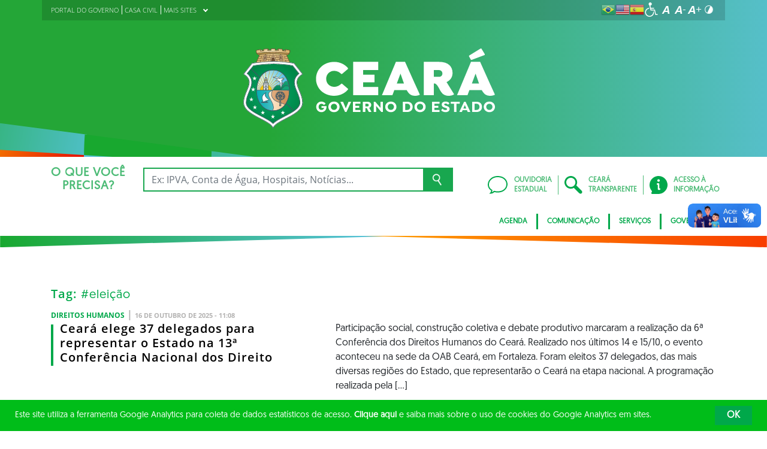

--- FILE ---
content_type: text/html; charset=UTF-8
request_url: https://www.ceara.gov.br/tag/eleicao/
body_size: 20878
content:
<!DOCTYPE html>
<html lang="pt-BR" class="no-js">
<head>
    <meta charset="UTF-8">

    <title>Arquivos eleição - Governo do Estado do Ceará</title>
    <meta id="viewport" name="viewport" content="width=device-width, initial-scale=1, user-scalable=no">

    <link rel="shortcut icon" href="https://www.ceara.gov.br/wp-content/themes/ceara2017/favicon.ico" type="image/x-png" />

        <link rel="shortcut icon" href="https://www.ceara.gov.br/wp-content/themes/ceara2017/favicon.ico" type="image/x-icon">

    <link rel="icon" href="https://www.ceara.gov.br/wp-content/themes/ceara2017/favicon.ico" type="image/x-icon">

    <meta name='robots' content='index, follow, max-image-preview:large, max-snippet:-1, max-video-preview:-1' />
<meta content="Governo do Estado do Ceará sempre estará trabalhando para o conforto da população. Novas ideias, novas conquistas.” name="description">
<meta name="keywords" content="Ceará App, Aplicativos, Detran, Cagece, Atendimento Online, Aplicativo Ceará, Corona Vírus, Corona, COVID19">

<script>
 (function(i,s,o,g,r,a,m){i['GoogleAnalyticsObject']=r;i[r]=i[r]||function(){ (i[r].q=i[r].q||[]).push(arguments)},i[r].l=1*new Date();a=s.createElement(o), m=s.getElementsByTagName(o)[0];a.async=1;a.src=g;m.parentNode.insertBefore(a,m) })(window,document,'script','https://www.google-analytics.com/analytics.js','ga');
 ga('create', 'UA-90875852-1', 'auto');
 ga('send', 'pageview');
</script>

<!-- Facebook Pixel Code -->
<script>
  !function(f,b,e,v,n,t,s)
  {if(f.fbq)return;n=f.fbq=function(){n.callMethod?
  n.callMethod.apply(n,arguments):n.queue.push(arguments)};
  if(!f._fbq)f._fbq=n;n.push=n;n.loaded=!0;n.version='2.0';
  n.queue=[];t=b.createElement(e);t.async=!0;
  t.src=v;s=b.getElementsByTagName(e)[0];
  s.parentNode.insertBefore(t,s)}(window, document,'script',
  'https://connect.facebook.net/en_US/fbevents.js');
  fbq('init', '2184817648452087');
  fbq('track', 'PageView');
</script>
<noscript><img height="1" width="1" style="display:none"
  src="https://www.facebook.com/tr?id=2184817648452087&ev=PageView&noscript=1"
/></noscript>
<!-- End Facebook Pixel Code -->

<!-- Facebook Pixel Code -->
<script>
  !function(f,b,e,v,n,t,s)
  {if(f.fbq)return;n=f.fbq=function(){n.callMethod?
  n.callMethod.apply(n,arguments):n.queue.push(arguments)};
  if(!f._fbq)f._fbq=n;n.push=n;n.loaded=!0;n.version='2.0';
  n.queue=[];t=b.createElement(e);t.async=!0;
  t.src=v;s=b.getElementsByTagName(e)[0];
  s.parentNode.insertBefore(t,s)}(window, document,'script',
  'https://connect.facebook.net/en_US/fbevents.js');
  fbq('init', '1160355440779120');
  fbq('track', 'PageView');
</script>
<noscript><img height="1" width="1" style="display:none"
  src="https://www.facebook.com/tr?id=1160355440779120&ev=PageView&noscript=1"
/></noscript>
<!-- End Facebook Pixel Code -->

<!-- Propriedade do site para Canal no YouTube - INÍCIO -->
<meta name="google-site-verification" content="Xz5T0omjAldNhFRomsW1BXcWcdY4sHjVnzlvYL__wsE" />
<!-- Propriedade do site para Canal no YouTube - FIM -->
<meta name="facebook-domain-verification" content="9c1mnjkcdaz23jva06uv13yqxapyd0" />
<meta name="viewport" content="width=device-width, initial-scale=1.0, maximum-scale=1">


<!-- Google tag (gtag.js) -->
<script async src="https://www.googletagmanager.com/gtag/js?id=G-BDKDM20397"></script>
<script>
  window.dataLayer = window.dataLayer || [];
  function gtag(){dataLayer.push(arguments);}
  gtag('js', new Date());

  gtag('config', 'G-BDKDM20397');
</script>
	<!-- This site is optimized with the Yoast SEO plugin v26.7 - https://yoast.com/wordpress/plugins/seo/ -->
	<link rel="canonical" href="https://www.ceara.gov.br/tag/eleicao/" />
	<link rel="next" href="https://www.ceara.gov.br/tag/eleicao/page/2/" />
	<meta property="og:locale" content="pt_BR" />
	<meta property="og:type" content="article" />
	<meta property="og:title" content="Arquivos eleição - Governo do Estado do Ceará" />
	<meta property="og:url" content="https://www.ceara.gov.br/tag/eleicao/" />
	<meta property="og:site_name" content="Governo do Estado do Ceará" />
	<meta name="twitter:card" content="summary_large_image" />
	<meta name="twitter:site" content="@governodoceara" />
	<script type="application/ld+json" class="yoast-schema-graph">{"@context":"https://schema.org","@graph":[{"@type":"CollectionPage","@id":"https://www.ceara.gov.br/tag/eleicao/","url":"https://www.ceara.gov.br/tag/eleicao/","name":"Arquivos eleição - Governo do Estado do Ceará","isPartOf":{"@id":"https://www.ceara.gov.br/#website"},"primaryImageOfPage":{"@id":"https://www.ceara.gov.br/tag/eleicao/#primaryimage"},"image":{"@id":"https://www.ceara.gov.br/tag/eleicao/#primaryimage"},"thumbnailUrl":"https://www.ceara.gov.br/wp-content/uploads/2025/10/1R8A4672-scaled.jpg","breadcrumb":{"@id":"https://www.ceara.gov.br/tag/eleicao/#breadcrumb"},"inLanguage":"pt-BR"},{"@type":"ImageObject","inLanguage":"pt-BR","@id":"https://www.ceara.gov.br/tag/eleicao/#primaryimage","url":"https://www.ceara.gov.br/wp-content/uploads/2025/10/1R8A4672-scaled.jpg","contentUrl":"https://www.ceara.gov.br/wp-content/uploads/2025/10/1R8A4672-scaled.jpg","width":2560,"height":1707},{"@type":"BreadcrumbList","@id":"https://www.ceara.gov.br/tag/eleicao/#breadcrumb","itemListElement":[{"@type":"ListItem","position":1,"name":"Início","item":"https://www.ceara.gov.br/"},{"@type":"ListItem","position":2,"name":"eleição"}]},{"@type":"WebSite","@id":"https://www.ceara.gov.br/#website","url":"https://www.ceara.gov.br/","name":"Governo do Estado do Ceará","description":"","publisher":{"@id":"https://www.ceara.gov.br/#organization"},"potentialAction":[{"@type":"SearchAction","target":{"@type":"EntryPoint","urlTemplate":"https://www.ceara.gov.br/?s={search_term_string}"},"query-input":{"@type":"PropertyValueSpecification","valueRequired":true,"valueName":"search_term_string"}}],"inLanguage":"pt-BR"},{"@type":"Organization","@id":"https://www.ceara.gov.br/#organization","name":"Governo do Estado do Ceará","url":"https://www.ceara.gov.br/","logo":{"@type":"ImageObject","inLanguage":"pt-BR","@id":"https://www.ceara.gov.br/#/schema/logo/image/","url":"https://www.ceara.gov.br/wp-content/uploads/2017/08/logo-ceara.png","contentUrl":"https://www.ceara.gov.br/wp-content/uploads/2017/08/logo-ceara.png","width":164,"height":106,"caption":"Governo do Estado do Ceará"},"image":{"@id":"https://www.ceara.gov.br/#/schema/logo/image/"},"sameAs":["https://www.facebook.com/governodoceara","https://x.com/governodoceara"]}]}</script>
	<!-- / Yoast SEO plugin. -->


<link rel='dns-prefetch' href='//cdnjs.cloudflare.com' />
<link rel="alternate" type="application/rss+xml" title="Feed para Governo do Estado do Ceará &raquo;" href="https://www.ceara.gov.br/feed/" />
<link rel="alternate" type="application/rss+xml" title="Feed de comentários para Governo do Estado do Ceará &raquo;" href="https://www.ceara.gov.br/comments/feed/" />
<link rel="alternate" type="application/rss+xml" title="Feed de tag para Governo do Estado do Ceará &raquo; eleição" href="https://www.ceara.gov.br/tag/eleicao/feed/" />
<style id='wp-img-auto-sizes-contain-inline-css' type='text/css'>
img:is([sizes=auto i],[sizes^="auto," i]){contain-intrinsic-size:3000px 1500px}
/*# sourceURL=wp-img-auto-sizes-contain-inline-css */
</style>
<style id='wp-emoji-styles-inline-css' type='text/css'>

	img.wp-smiley, img.emoji {
		display: inline !important;
		border: none !important;
		box-shadow: none !important;
		height: 1em !important;
		width: 1em !important;
		margin: 0 0.07em !important;
		vertical-align: -0.1em !important;
		background: none !important;
		padding: 0 !important;
	}
/*# sourceURL=wp-emoji-styles-inline-css */
</style>
<style id='wp-block-library-inline-css' type='text/css'>
:root{--wp-block-synced-color:#7a00df;--wp-block-synced-color--rgb:122,0,223;--wp-bound-block-color:var(--wp-block-synced-color);--wp-editor-canvas-background:#ddd;--wp-admin-theme-color:#007cba;--wp-admin-theme-color--rgb:0,124,186;--wp-admin-theme-color-darker-10:#006ba1;--wp-admin-theme-color-darker-10--rgb:0,107,160.5;--wp-admin-theme-color-darker-20:#005a87;--wp-admin-theme-color-darker-20--rgb:0,90,135;--wp-admin-border-width-focus:2px}@media (min-resolution:192dpi){:root{--wp-admin-border-width-focus:1.5px}}.wp-element-button{cursor:pointer}:root .has-very-light-gray-background-color{background-color:#eee}:root .has-very-dark-gray-background-color{background-color:#313131}:root .has-very-light-gray-color{color:#eee}:root .has-very-dark-gray-color{color:#313131}:root .has-vivid-green-cyan-to-vivid-cyan-blue-gradient-background{background:linear-gradient(135deg,#00d084,#0693e3)}:root .has-purple-crush-gradient-background{background:linear-gradient(135deg,#34e2e4,#4721fb 50%,#ab1dfe)}:root .has-hazy-dawn-gradient-background{background:linear-gradient(135deg,#faaca8,#dad0ec)}:root .has-subdued-olive-gradient-background{background:linear-gradient(135deg,#fafae1,#67a671)}:root .has-atomic-cream-gradient-background{background:linear-gradient(135deg,#fdd79a,#004a59)}:root .has-nightshade-gradient-background{background:linear-gradient(135deg,#330968,#31cdcf)}:root .has-midnight-gradient-background{background:linear-gradient(135deg,#020381,#2874fc)}:root{--wp--preset--font-size--normal:16px;--wp--preset--font-size--huge:42px}.has-regular-font-size{font-size:1em}.has-larger-font-size{font-size:2.625em}.has-normal-font-size{font-size:var(--wp--preset--font-size--normal)}.has-huge-font-size{font-size:var(--wp--preset--font-size--huge)}.has-text-align-center{text-align:center}.has-text-align-left{text-align:left}.has-text-align-right{text-align:right}.has-fit-text{white-space:nowrap!important}#end-resizable-editor-section{display:none}.aligncenter{clear:both}.items-justified-left{justify-content:flex-start}.items-justified-center{justify-content:center}.items-justified-right{justify-content:flex-end}.items-justified-space-between{justify-content:space-between}.screen-reader-text{border:0;clip-path:inset(50%);height:1px;margin:-1px;overflow:hidden;padding:0;position:absolute;width:1px;word-wrap:normal!important}.screen-reader-text:focus{background-color:#ddd;clip-path:none;color:#444;display:block;font-size:1em;height:auto;left:5px;line-height:normal;padding:15px 23px 14px;text-decoration:none;top:5px;width:auto;z-index:100000}html :where(.has-border-color){border-style:solid}html :where([style*=border-top-color]){border-top-style:solid}html :where([style*=border-right-color]){border-right-style:solid}html :where([style*=border-bottom-color]){border-bottom-style:solid}html :where([style*=border-left-color]){border-left-style:solid}html :where([style*=border-width]){border-style:solid}html :where([style*=border-top-width]){border-top-style:solid}html :where([style*=border-right-width]){border-right-style:solid}html :where([style*=border-bottom-width]){border-bottom-style:solid}html :where([style*=border-left-width]){border-left-style:solid}html :where(img[class*=wp-image-]){height:auto;max-width:100%}:where(figure){margin:0 0 1em}html :where(.is-position-sticky){--wp-admin--admin-bar--position-offset:var(--wp-admin--admin-bar--height,0px)}@media screen and (max-width:600px){html :where(.is-position-sticky){--wp-admin--admin-bar--position-offset:0px}}

/*# sourceURL=wp-block-library-inline-css */
</style><style id='global-styles-inline-css' type='text/css'>
:root{--wp--preset--aspect-ratio--square: 1;--wp--preset--aspect-ratio--4-3: 4/3;--wp--preset--aspect-ratio--3-4: 3/4;--wp--preset--aspect-ratio--3-2: 3/2;--wp--preset--aspect-ratio--2-3: 2/3;--wp--preset--aspect-ratio--16-9: 16/9;--wp--preset--aspect-ratio--9-16: 9/16;--wp--preset--color--black: #000000;--wp--preset--color--cyan-bluish-gray: #abb8c3;--wp--preset--color--white: #ffffff;--wp--preset--color--pale-pink: #f78da7;--wp--preset--color--vivid-red: #cf2e2e;--wp--preset--color--luminous-vivid-orange: #ff6900;--wp--preset--color--luminous-vivid-amber: #fcb900;--wp--preset--color--light-green-cyan: #7bdcb5;--wp--preset--color--vivid-green-cyan: #00d084;--wp--preset--color--pale-cyan-blue: #8ed1fc;--wp--preset--color--vivid-cyan-blue: #0693e3;--wp--preset--color--vivid-purple: #9b51e0;--wp--preset--gradient--vivid-cyan-blue-to-vivid-purple: linear-gradient(135deg,rgb(6,147,227) 0%,rgb(155,81,224) 100%);--wp--preset--gradient--light-green-cyan-to-vivid-green-cyan: linear-gradient(135deg,rgb(122,220,180) 0%,rgb(0,208,130) 100%);--wp--preset--gradient--luminous-vivid-amber-to-luminous-vivid-orange: linear-gradient(135deg,rgb(252,185,0) 0%,rgb(255,105,0) 100%);--wp--preset--gradient--luminous-vivid-orange-to-vivid-red: linear-gradient(135deg,rgb(255,105,0) 0%,rgb(207,46,46) 100%);--wp--preset--gradient--very-light-gray-to-cyan-bluish-gray: linear-gradient(135deg,rgb(238,238,238) 0%,rgb(169,184,195) 100%);--wp--preset--gradient--cool-to-warm-spectrum: linear-gradient(135deg,rgb(74,234,220) 0%,rgb(151,120,209) 20%,rgb(207,42,186) 40%,rgb(238,44,130) 60%,rgb(251,105,98) 80%,rgb(254,248,76) 100%);--wp--preset--gradient--blush-light-purple: linear-gradient(135deg,rgb(255,206,236) 0%,rgb(152,150,240) 100%);--wp--preset--gradient--blush-bordeaux: linear-gradient(135deg,rgb(254,205,165) 0%,rgb(254,45,45) 50%,rgb(107,0,62) 100%);--wp--preset--gradient--luminous-dusk: linear-gradient(135deg,rgb(255,203,112) 0%,rgb(199,81,192) 50%,rgb(65,88,208) 100%);--wp--preset--gradient--pale-ocean: linear-gradient(135deg,rgb(255,245,203) 0%,rgb(182,227,212) 50%,rgb(51,167,181) 100%);--wp--preset--gradient--electric-grass: linear-gradient(135deg,rgb(202,248,128) 0%,rgb(113,206,126) 100%);--wp--preset--gradient--midnight: linear-gradient(135deg,rgb(2,3,129) 0%,rgb(40,116,252) 100%);--wp--preset--font-size--small: 13px;--wp--preset--font-size--medium: 20px;--wp--preset--font-size--large: 36px;--wp--preset--font-size--x-large: 42px;--wp--preset--spacing--20: 0.44rem;--wp--preset--spacing--30: 0.67rem;--wp--preset--spacing--40: 1rem;--wp--preset--spacing--50: 1.5rem;--wp--preset--spacing--60: 2.25rem;--wp--preset--spacing--70: 3.38rem;--wp--preset--spacing--80: 5.06rem;--wp--preset--shadow--natural: 6px 6px 9px rgba(0, 0, 0, 0.2);--wp--preset--shadow--deep: 12px 12px 50px rgba(0, 0, 0, 0.4);--wp--preset--shadow--sharp: 6px 6px 0px rgba(0, 0, 0, 0.2);--wp--preset--shadow--outlined: 6px 6px 0px -3px rgb(255, 255, 255), 6px 6px rgb(0, 0, 0);--wp--preset--shadow--crisp: 6px 6px 0px rgb(0, 0, 0);}:where(.is-layout-flex){gap: 0.5em;}:where(.is-layout-grid){gap: 0.5em;}body .is-layout-flex{display: flex;}.is-layout-flex{flex-wrap: wrap;align-items: center;}.is-layout-flex > :is(*, div){margin: 0;}body .is-layout-grid{display: grid;}.is-layout-grid > :is(*, div){margin: 0;}:where(.wp-block-columns.is-layout-flex){gap: 2em;}:where(.wp-block-columns.is-layout-grid){gap: 2em;}:where(.wp-block-post-template.is-layout-flex){gap: 1.25em;}:where(.wp-block-post-template.is-layout-grid){gap: 1.25em;}.has-black-color{color: var(--wp--preset--color--black) !important;}.has-cyan-bluish-gray-color{color: var(--wp--preset--color--cyan-bluish-gray) !important;}.has-white-color{color: var(--wp--preset--color--white) !important;}.has-pale-pink-color{color: var(--wp--preset--color--pale-pink) !important;}.has-vivid-red-color{color: var(--wp--preset--color--vivid-red) !important;}.has-luminous-vivid-orange-color{color: var(--wp--preset--color--luminous-vivid-orange) !important;}.has-luminous-vivid-amber-color{color: var(--wp--preset--color--luminous-vivid-amber) !important;}.has-light-green-cyan-color{color: var(--wp--preset--color--light-green-cyan) !important;}.has-vivid-green-cyan-color{color: var(--wp--preset--color--vivid-green-cyan) !important;}.has-pale-cyan-blue-color{color: var(--wp--preset--color--pale-cyan-blue) !important;}.has-vivid-cyan-blue-color{color: var(--wp--preset--color--vivid-cyan-blue) !important;}.has-vivid-purple-color{color: var(--wp--preset--color--vivid-purple) !important;}.has-black-background-color{background-color: var(--wp--preset--color--black) !important;}.has-cyan-bluish-gray-background-color{background-color: var(--wp--preset--color--cyan-bluish-gray) !important;}.has-white-background-color{background-color: var(--wp--preset--color--white) !important;}.has-pale-pink-background-color{background-color: var(--wp--preset--color--pale-pink) !important;}.has-vivid-red-background-color{background-color: var(--wp--preset--color--vivid-red) !important;}.has-luminous-vivid-orange-background-color{background-color: var(--wp--preset--color--luminous-vivid-orange) !important;}.has-luminous-vivid-amber-background-color{background-color: var(--wp--preset--color--luminous-vivid-amber) !important;}.has-light-green-cyan-background-color{background-color: var(--wp--preset--color--light-green-cyan) !important;}.has-vivid-green-cyan-background-color{background-color: var(--wp--preset--color--vivid-green-cyan) !important;}.has-pale-cyan-blue-background-color{background-color: var(--wp--preset--color--pale-cyan-blue) !important;}.has-vivid-cyan-blue-background-color{background-color: var(--wp--preset--color--vivid-cyan-blue) !important;}.has-vivid-purple-background-color{background-color: var(--wp--preset--color--vivid-purple) !important;}.has-black-border-color{border-color: var(--wp--preset--color--black) !important;}.has-cyan-bluish-gray-border-color{border-color: var(--wp--preset--color--cyan-bluish-gray) !important;}.has-white-border-color{border-color: var(--wp--preset--color--white) !important;}.has-pale-pink-border-color{border-color: var(--wp--preset--color--pale-pink) !important;}.has-vivid-red-border-color{border-color: var(--wp--preset--color--vivid-red) !important;}.has-luminous-vivid-orange-border-color{border-color: var(--wp--preset--color--luminous-vivid-orange) !important;}.has-luminous-vivid-amber-border-color{border-color: var(--wp--preset--color--luminous-vivid-amber) !important;}.has-light-green-cyan-border-color{border-color: var(--wp--preset--color--light-green-cyan) !important;}.has-vivid-green-cyan-border-color{border-color: var(--wp--preset--color--vivid-green-cyan) !important;}.has-pale-cyan-blue-border-color{border-color: var(--wp--preset--color--pale-cyan-blue) !important;}.has-vivid-cyan-blue-border-color{border-color: var(--wp--preset--color--vivid-cyan-blue) !important;}.has-vivid-purple-border-color{border-color: var(--wp--preset--color--vivid-purple) !important;}.has-vivid-cyan-blue-to-vivid-purple-gradient-background{background: var(--wp--preset--gradient--vivid-cyan-blue-to-vivid-purple) !important;}.has-light-green-cyan-to-vivid-green-cyan-gradient-background{background: var(--wp--preset--gradient--light-green-cyan-to-vivid-green-cyan) !important;}.has-luminous-vivid-amber-to-luminous-vivid-orange-gradient-background{background: var(--wp--preset--gradient--luminous-vivid-amber-to-luminous-vivid-orange) !important;}.has-luminous-vivid-orange-to-vivid-red-gradient-background{background: var(--wp--preset--gradient--luminous-vivid-orange-to-vivid-red) !important;}.has-very-light-gray-to-cyan-bluish-gray-gradient-background{background: var(--wp--preset--gradient--very-light-gray-to-cyan-bluish-gray) !important;}.has-cool-to-warm-spectrum-gradient-background{background: var(--wp--preset--gradient--cool-to-warm-spectrum) !important;}.has-blush-light-purple-gradient-background{background: var(--wp--preset--gradient--blush-light-purple) !important;}.has-blush-bordeaux-gradient-background{background: var(--wp--preset--gradient--blush-bordeaux) !important;}.has-luminous-dusk-gradient-background{background: var(--wp--preset--gradient--luminous-dusk) !important;}.has-pale-ocean-gradient-background{background: var(--wp--preset--gradient--pale-ocean) !important;}.has-electric-grass-gradient-background{background: var(--wp--preset--gradient--electric-grass) !important;}.has-midnight-gradient-background{background: var(--wp--preset--gradient--midnight) !important;}.has-small-font-size{font-size: var(--wp--preset--font-size--small) !important;}.has-medium-font-size{font-size: var(--wp--preset--font-size--medium) !important;}.has-large-font-size{font-size: var(--wp--preset--font-size--large) !important;}.has-x-large-font-size{font-size: var(--wp--preset--font-size--x-large) !important;}
/*# sourceURL=global-styles-inline-css */
</style>

<style id='classic-theme-styles-inline-css' type='text/css'>
/*! This file is auto-generated */
.wp-block-button__link{color:#fff;background-color:#32373c;border-radius:9999px;box-shadow:none;text-decoration:none;padding:calc(.667em + 2px) calc(1.333em + 2px);font-size:1.125em}.wp-block-file__button{background:#32373c;color:#fff;text-decoration:none}
/*# sourceURL=/wp-includes/css/classic-themes.min.css */
</style>
<link rel='stylesheet' id='ocrdoe-common-css' href='https://www.ceara.gov.br/wp-content/plugins/ocrdoe-plugin/assets/css/common.css' type='text/css' media='all' />
<link rel='stylesheet' id='ocrdoe-search-css' href='https://www.ceara.gov.br/wp-content/plugins/ocrdoe-plugin/assets/css/search.css' type='text/css' media='all' />
<link rel='stylesheet' id='ocrdoe-publications-css' href='https://www.ceara.gov.br/wp-content/plugins/ocrdoe-plugin/assets/css/publications.css' type='text/css' media='all' />
<link rel='stylesheet' id='ocrdoe-enhancements-css' href='https://www.ceara.gov.br/wp-content/plugins/ocrdoe-plugin/assets/css/enhancements.css' type='text/css' media='all' />
<link rel='stylesheet' id='hamburguer-menu-effect-css' href='https://www.ceara.gov.br/wp-content/themes/ceara2017/assets/css/hamburguer-menu-effect.css' type='text/css' media='all' />
<link rel='stylesheet' id='tablepress-default-css' href='https://www.ceara.gov.br/wp-content/plugins/tablepress/css/build/default.css' type='text/css' media='all' />
<link rel='stylesheet' id='dashicons-css' href='https://www.ceara.gov.br/wp-includes/css/dashicons.min.css' type='text/css' media='all' />
<link rel='stylesheet' id='thickbox-css' href='https://www.ceara.gov.br/wp-includes/js/thickbox/thickbox.css' type='text/css' media='all' />
<link rel='stylesheet' id='keyboard_css-css' href='https://www.ceara.gov.br/wp-content/themes/ceara2017/Keyboard-master/css/keyboard.css?1697601665' type='text/css' media='all' />
<link rel='stylesheet' id='modestgrid_css-css' href='https://www.ceara.gov.br/wp-content/themes/ceara2017/assets/css/lib/modestgrid.css?1697601678' type='text/css' media='all' />
<link rel='stylesheet' id='header_css-css' href='https://www.ceara.gov.br/wp-content/themes/ceara2017/assets/css/header.css?1753375027' type='text/css' media='all' />
<link rel='stylesheet' id='menumobile_css-css' href='https://www.ceara.gov.br/wp-content/themes/ceara2017/assets/css/menumobile.css?1697601656' type='text/css' media='all' />
<link rel='stylesheet' id='base_css-css' href='https://www.ceara.gov.br/wp-content/themes/ceara2017/assets/css/main.css?1753287434' type='text/css' media='all' />
<link rel='stylesheet' id='slick_css-css' href='https://www.ceara.gov.br/wp-content/themes/ceara2017/assets/css/lib/slick.css?1697601678' type='text/css' media='all' />
<link rel='stylesheet' id='fontawesome-css' href='https://www.ceara.gov.br/wp-content/themes/ceara2017/assets/libs/fontawesome/web-fonts-with-css/css/fontawesome-all.min.css?1697601708' type='text/css' media='all' />
<link rel='stylesheet' id='hover-css' href='https://www.ceara.gov.br/wp-content/themes/ceara2017/assets/libs/hover/css/hover.min.css?1697601705' type='text/css' media='all' />
<link rel='stylesheet' id='cc-bootstrap-wrapper-css' href='https://www.ceara.gov.br/wp-content/themes/ceara2017/assets/libs/cc-bootstrap/css/cc-bootstrap.min.css?1697601705' type='text/css' media='all' />
<link rel='stylesheet' id='custom_css-css' href='https://www.ceara.gov.br/wp-content/themes/ceara2017/style.css?1753882971' type='text/css' media='all' />
<link rel='stylesheet' id='ceara_select2_site_style-css' href='https://cdnjs.cloudflare.com/ajax/libs/select2/4.0.6-rc.0/css/select2.min.css' type='text/css' media='all' />
<link rel="https://api.w.org/" href="https://www.ceara.gov.br/wp-json/" /><link rel="alternate" title="JSON" type="application/json" href="https://www.ceara.gov.br/wp-json/wp/v2/tags/1951" />  <style id="fix-thumbs-sidebar">
    /* Caixas onde as thumbs vivem na lateral/widgets/relacionados */
    aside .post-thumbnail,
    .sidebar .post-thumbnail,
    .widget .post-thumbnail,
    .widget_recent_entries img,
    .widget .rpwe-block ul li a img,
    .related-posts .post-thumbnail {
      aspect-ratio: 16/9;
      overflow: hidden;
    }

    /* A imagem em si não vai mais ser esticada/achatada */
    aside .post-thumbnail img,
    .sidebar .post-thumbnail img,
    .widget .post-thumbnail img,
    .widget_recent_entries img,
    .widget .rpwe-block ul li a img,
    .related-posts .post-thumbnail img {
      width: 100% !important;
      height: 100% !important;
      object-fit: cover;
      display: block;
    }
  </style>

    </head>

<body data-rsssl=1 class="archive tag tag-eleicao tag-1951 wp-theme-ceara2017 SinglePage" data-ajaxurl="https://www.ceara.gov.br/wp-admin/admin-ajax.php">
    <div id="fb-root"></div>
<script>(function(d, s, id) {
  var js, fjs = d.getElementsByTagName(s)[0];
  if (d.getElementById(id)) return;
  js = d.createElement(s); js.id = id;
  js.src = "//connect.facebook.net/pt_BR/sdk.js#xfbml=1&version=v2.10&appId=849378428549697";
  fjs.parentNode.insertBefore(js, fjs);
}(document, 'script', 'facebook-jssdk'));</script>

<!-- SDK do Plugin de Página - INÍCIO-->
<div id="fb-root"></div>
<script>(function(d, s, id) {
  var js, fjs = d.getElementsByTagName(s)[0];
  if (d.getElementById(id)) return;
  js = d.createElement(s); js.id = id;
  js.src = 'https://connect.facebook.net/pt_BR/sdk.js#xfbml=1&version=v3.2&appId=664762440587486&autoLogAppEvents=1';
  fjs.parentNode.insertBefore(js, fjs);
}(document, 'script', 'facebook-jssdk'));</script>
<!-- SDK do Plugin de Página - FIM-->

<!-- Evento do Pixel - Visualizar conteúdo- Inicio-->
<script>
  fbq('track', 'ViewContent');
</script>
<!-- Evento do Pixel - Visualizar conteúdo- Fim-->
<!-- EP -Search -->
<script>
  fbq('track', 'Search');
</script>
<!-- End EP -Search -->    <main role="main" id="main">
        <!-- No Script -->
        <noscript>
            <p>
                Estimado usuário, identificamos que o seu navegador não conseguiu abrir todos os componentes necessários para o completo funcionamento do sistema. Recomentamos que atualize o seu navegador.
            </p>
        </noscript>

        <div class="cc-bootstrap-wrapper">

            <!-- Cabeçalho -->
            <div class="d-none d-sm-none d-md-block">
                <header class="cc-header d-none d-sm-none d-md-block">
                    <div class="container-fluid bg-header-overlay">
                        <div class="container">
                            <div class="cc-topbar row d-flex align-items-center">
                                <div class="col-md-6">
                                    <div class="cc-related-sites-menu-container"><ul id="menu-sites-relacionados-topo-header" class="cc-related-sites-menu-list list-unstyled list-inline mb-0"><li id="menu-item-61969" class="menu-item menu-item-type-custom menu-item-object-custom menu-item-home list-inline-item mr-0 menu-item-61969"><a href="https://www.ceara.gov.br"><span>PORTAL DO GOVERNO</span></a></li>
<li id="menu-item-61970" class="menu-item menu-item-type-custom menu-item-object-custom list-inline-item mr-0 menu-item-61970"><a href="http://www.casacivil.ce.gov.br"><span>CASA CIVIL</span></a></li>
<li id="menu-item-61972" class="menu-item menu-item-type-custom menu-item-object-custom menu-item-has-children list-inline-item mr-0 menu-item-61972"><a href="#"><span>MAIS SITES</span><i></i></a>
<ul class="sub-menu">
	<li id="menu-item-221043" class="menu-item menu-item-type-custom menu-item-object-custom list-inline-item mr-0 menu-item-221043"><a href="https://www.sap.ce.gov.br/"><span>Adm. Penitenciária</span></a></li>
	<li id="menu-item-61976" class="menu-item menu-item-type-custom menu-item-object-custom list-inline-item mr-0 menu-item-61976"><a href="https://cagece.com.br/"><span>Cagece</span></a></li>
	<li id="menu-item-221052" class="menu-item menu-item-type-custom menu-item-object-custom list-inline-item mr-0 menu-item-221052"><a href="https://www.cidades.ce.gov.br/"><span>Cidades</span></a></li>
	<li id="menu-item-221051" class="menu-item menu-item-type-custom menu-item-object-custom list-inline-item mr-0 menu-item-221051"><a href="https://www.sct.ce.gov.br/"><span>Ciência, Tecnologia e Educação</span></a></li>
	<li id="menu-item-62562" class="menu-item menu-item-type-custom menu-item-object-custom list-inline-item mr-0 menu-item-62562"><a href="http://www.secult.ce.gov.br"><span>Cultura</span></a></li>
	<li id="menu-item-61973" class="menu-item menu-item-type-custom menu-item-object-custom list-inline-item mr-0 menu-item-61973"><a href="http://www.detran.ce.gov.br/"><span>Detran</span></a></li>
	<li id="menu-item-221054" class="menu-item menu-item-type-custom menu-item-object-custom list-inline-item mr-0 menu-item-221054"><a href="https://www.sda.ce.gov.br/"><span>Desenvolvimento Agrário</span></a></li>
	<li id="menu-item-221053" class="menu-item menu-item-type-custom menu-item-object-custom list-inline-item mr-0 menu-item-221053"><a href="https://www.sde.ce.gov.br/"><span>Desenvolvimento Econômico</span></a></li>
	<li id="menu-item-221038" class="menu-item menu-item-type-custom menu-item-object-custom list-inline-item mr-0 menu-item-221038"><a href="https://www.seduc.ce.gov.br/"><span>Educação</span></a></li>
	<li id="menu-item-221035" class="menu-item menu-item-type-custom menu-item-object-custom list-inline-item mr-0 menu-item-221035"><a href="https://www.esporte.ce.gov.br/"><span>Esporte</span></a></li>
	<li id="menu-item-61974" class="menu-item menu-item-type-custom menu-item-object-custom list-inline-item mr-0 menu-item-61974"><a href="http://www.sefaz.ce.gov.br/"><span>Fazenda</span></a></li>
	<li id="menu-item-221050" class="menu-item menu-item-type-custom menu-item-object-custom list-inline-item mr-0 menu-item-221050"><a href="https://www.seinfra.ce.gov.br/"><span>Infraestrutura</span></a></li>
	<li id="menu-item-221049" class="menu-item menu-item-type-custom menu-item-object-custom list-inline-item mr-0 menu-item-221049"><a href="https://www.sema.ce.gov.br/"><span>Meio Ambiente</span></a></li>
	<li id="menu-item-221057" class="menu-item menu-item-type-custom menu-item-object-custom list-inline-item mr-0 menu-item-221057"><a href="https://www.cge.ce.gov.br/"><span>Ouvidoria Geral</span></a></li>
	<li id="menu-item-61975" class="menu-item menu-item-type-custom menu-item-object-custom list-inline-item mr-0 menu-item-61975"><a href="http://www.seplag.ce.gov.br/"><span>Planejamento</span></a></li>
	<li id="menu-item-221058" class="menu-item menu-item-type-custom menu-item-object-custom list-inline-item mr-0 menu-item-221058"><a href="https://www.pge.ce.gov.br/"><span>Procuradoria Geral</span></a></li>
	<li id="menu-item-221055" class="menu-item menu-item-type-custom menu-item-object-custom list-inline-item mr-0 menu-item-221055"><a href="https://www.sps.ce.gov.br/"><span>Proteção Social</span></a></li>
	<li id="menu-item-221048" class="menu-item menu-item-type-custom menu-item-object-custom list-inline-item mr-0 menu-item-221048"><a href="https://www.srh.ce.gov.br/"><span>Recursos Hídricos</span></a></li>
	<li id="menu-item-195720" class="menu-item menu-item-type-custom menu-item-object-custom list-inline-item mr-0 menu-item-195720"><a href="https://www.saude.ce.gov.br/"><span>Saúde</span></a></li>
	<li id="menu-item-221034" class="menu-item menu-item-type-custom menu-item-object-custom list-inline-item mr-0 menu-item-221034"><a href="https://www.sspds.ce.gov.br/"><span>Segurança</span></a></li>
	<li id="menu-item-224945" class="menu-item menu-item-type-custom menu-item-object-custom list-inline-item mr-0 menu-item-224945"><a href="https://www.trabalho.ce.gov.br/"><span>Trabalho</span></a></li>
	<li id="menu-item-221045" class="menu-item menu-item-type-custom menu-item-object-custom list-inline-item mr-0 menu-item-221045"><a href="https://www.setur.ce.gov.br/"><span>Turismo</span></a></li>
</ul>
</li>
</ul></div>                                </div>
                                <div class="col-md-6 d-flex justify-content-end mt-1">
                                    <!-- GTranslate -->
                                    <div class="gtranslate_wrapper" id="gt-wrapper-29194199"></div>
                                    <!-- Acessibilidade -->
                                    <ul class="menu-accessibility d-flex m-0 p-0">
                                        <li class="menu-accessibility__item">
                                            <a href="https://www.ceara.gov.br/acessibilidade" class="menu-accessibility__link" target="_blank" title="Página de acessibilidade" aria-label="Ir para a página de acessibilidade">
                                                <img src="https://www.ceara.gov.br/wp-content/themes/ceara2017/assets/images/icon-acessibilidade.svg" alt="Acessibilidade" class="menu-accessibility__img" width="24" height="24">
                                            </a>
                                        </li>

                                        <li class="menu-accessibility__item">       
                                            <a href="#" class="menu-accessibility__link menu-accessibility__link--normal" title="Fonte tamanho normal">
                                                <img src="https://www.ceara.gov.br/wp-content/themes/ceara2017/assets/images/font-normal-02.svg" alt="Fonte tamanho normal" class="menu-accessibility__img" width="24" height="24">
                                            </a>
                                        </li>
                                        <li class="menu-accessibility__item">
                                            <a href="#" class="menu-accessibility__link menu-accessibility__link--decrease" title="Diminuir a fonte">
                                                <img src="https://www.ceara.gov.br/wp-content/themes/ceara2017/assets/images/font-less-02.svg" alt="Dominuir a fonte" class="menu-accessibility__img" width="24" height="24">
                                            </a>
                                        </li>
                                        <li class="menu-accessibility__item">
                                            <a href="#" class="menu-accessibility__link menu-accessibility__link--increase" title="Aumentar a fonte">
                                                <img src="https://www.ceara.gov.br/wp-content/themes/ceara2017/assets/images/font-plus-02.svg" alt="Aumentar a fonte" class="menu-accessibility__img" width="24" height="24">
                                            </a>
                                        </li>
                                        <li class="menu-accessibility__item">
                                            <a href="#" class="menu-accessibility__link menu-accessibility__link--contraste" title="Contraste da tela">
                                                <img src="https://www.ceara.gov.br/wp-content/themes/ceara2017/assets/images/icon-contraste-02.svg" alt="Contraste da tela" class="menu-accessibility__img" width="24" height="24">
                                            </a>
                                        </li>
                                    </ul>
                                </div>
                            </div>

                            <div class="row d-flex align-items-center">
                                <!-- Logotipo institucional do Governo do Estado do Ceará -->
                                <div class="col-md-12">
                                    <div class="p-4 my-2">
                                        <a href="https://www.ceara.gov.br" class="d-block pr-5 text-center">
                                            <img src="https://www.ceara.gov.br/wp-content/uploads/2023/10/logotipo-governo-do-ceara-2023.svg" alt="logotipo-governo-do-ceara-2023" width="100%" style="max-width: 420px;">
                                        </a>
                                    </div>
                                </div>
                                <!-- Imagens do módulo Ilustrações do Cabeçalho -->
                                                            </div>
                        </div>
                    </div>
                    <div class="container-fluid cc-bg-main-menu">
                        <div class="container">
                            <div class="row py-3">
                                <div class="col">
                                    <div class="row cc-search d-flex align-items-center">
                                        <div class="col-auto">
                                            <h3 class="text-center mb-0">O QUE VOCÊ <br>PRECISA?</h3>
                                        </div>
                                        <div class="col pr-5">
                                            <form action="https://www.ceara.gov.br" method="get">
                                                <div class="input-group">
                                                    <input type="text" class="form-control" name="s" placeholder="Ex: IPVA, Conta de Água, Hospitais, Notícias..." aria-label="Ex: IPVA, Conta de Água, Hospitais, Notícias..." aria-describedby="button-search" value="">
                                                    <button class="btn btn-outline-secondary" type="submit" id="button-search">
                                                        <img src="https://www.ceara.gov.br/wp-content/themes/ceara2017/assets/images/busca-icon.png" alt="Ícone de busca">
                                                    </button>
                                                </div>
                                            </form>
                                        </div>
                                    </div>
                                </div>
                                <div class="col-auto d-flex align-items-center">
                                    <div class="row cc-quick-links">
                                        <div class="col-auto p-0">
                                            <a target="_blank" href="https://cearatransparente.ce.gov.br/portal-da-transparencia/ouvidoria?locale=pt-BR" class="d-flex align-items-center">
                                                <div>
                                                    <img src="https://www.ceara.gov.br/wp-content/themes/ceara2017/assets/images/icon-chat.svg" alt="Icone ouvidoria estadual">
                                                </div>
                                                <div>OUVIDORIA<br>ESTADUAL</div>
                                            </a>
                                        </div>
                                        <div class="col-auto p-0">
                                            <a target="_blank" href="https://cearatransparente.ce.gov.br/" class="d-flex align-items-center">
                                                <div>
                                                    <img src="https://www.ceara.gov.br/wp-content/themes/ceara2017/assets/images/icon-search.svg" alt="Icone Ceará transparente">
                                                </div>
                                                <div>CEARÁ<br>TRANSPARENTE</div>
                                            </a>
                                        </div>
                                        <div class="col-auto p-0">
                                            <a href="/acesso-a-informacao" class="d-flex align-items-center">
                                                <div>
                                                    <img src="https://www.ceara.gov.br/wp-content/themes/ceara2017/assets/images/icon-info.svg" alt="Icone a acesso à informação">
                                                </div>
                                                <div>ACESSO À<br>INFORMAÇÃO</div>
                                            </a>
                                        </div>
                                    </div>
                                </div>
                            </div>
                            <div class="row d-none d-md-block">
                                <div class="col-auto d-flex justify-content-end">
                                    <nav class="d-inline-block">
                                        <div class="cc-main-menu d-inline-block"><ul id="menu-principal" class="d-inline-block list-unstyled list-inline mb-0"><li id="menu-item-286327" class="menu-item menu-item-type-custom menu-item-object-custom list-inline-item mr-0 menu-item-286327"><a href="/agenda">Agenda</a></li>
<li id="menu-item-78638" class="menu-item menu-item-type-custom menu-item-object-custom menu-item-has-children list-inline-item mr-0 menu-item-78638"><a href="#">Comunicação</a>
<ul class="sub-menu list-unstyled list-inline">
	<li id="menu-item-61980" class="menu-item menu-item-type-post_type menu-item-object-page list-inline-item mr-0 menu-item-61980"><a href="https://www.ceara.gov.br/comunicacao/">Núcleo de Comunicação</a></li>
	<li id="menu-item-76239" class="menu-item menu-item-type-post_type menu-item-object-page list-inline-item mr-0 menu-item-76239"><a href="https://www.ceara.gov.br/home2-2-2-2-2-2-2-2-2-2-2-2/todas-as-noticias/">Todas as notícias</a></li>
	<li id="menu-item-204945" class="menu-item menu-item-type-custom menu-item-object-custom list-inline-item mr-0 menu-item-204945"><a href="https://www.ceara.gov.br/wp-content/uploads/2023/06/MANUAL-DE-IDENTIDADE-VISUAL-2023.pdf">Manual de Identidade Visual</a></li>
</ul>
</li>
<li id="menu-item-79255" class="menu-item menu-item-type-custom menu-item-object-custom menu-item-has-children list-inline-item mr-0 menu-item-79255"><a href="#">Serviços</a>
<ul class="sub-menu list-unstyled list-inline">
	<li id="menu-item-61930" class="menu-item menu-item-type-custom menu-item-object-custom list-inline-item mr-0 menu-item-61930"><a href="https://www.ceara.gov.br/aplicativo/">Apps Oficiais</a></li>
	<li id="menu-item-216788" class="menu-item menu-item-type-custom menu-item-object-custom list-inline-item mr-0 menu-item-216788"><a href="https://cearadigital.ce.gov.br/">Ceará Digital</a></li>
	<li id="menu-item-82980" class="menu-item menu-item-type-custom menu-item-object-custom list-inline-item mr-0 menu-item-82980"><a target="_blank" rel="noopener noreferrer" href="https://www.ceara.gov.br/diario-oficial/">Diário Oficial</a></li>
</ul>
</li>
<li id="menu-item-61983" class="menu-governo js-ancora menu-item menu-item-type-post_type menu-item-object-page menu-item-has-children list-inline-item mr-0 menu-item-61983"><a href="https://www.ceara.gov.br/governo/">Governo</a>
<ul class="sub-menu list-unstyled list-inline">
	<li id="menu-item-139665" class="menu-item menu-item-type-custom menu-item-object-custom list-inline-item mr-0 menu-item-139665"><a href="/governo/#">Governador</a></li>
	<li id="menu-item-61933" class="menu-item menu-item-type-custom menu-item-object-custom list-inline-item mr-0 menu-item-61933"><a href="/governo/#secretarios">Secretários(as)</a></li>
	<li id="menu-item-61934" class="menu-item menu-item-type-custom menu-item-object-custom list-inline-item mr-0 menu-item-61934"><a href="/governo/#estrutura">Estrutura</a></li>
	<li id="menu-item-286254" class="menu-item menu-item-type-custom menu-item-object-custom list-inline-item mr-0 menu-item-286254"><a href="https://cearatransparente.ce.gov.br/portal-da-transparencia/paginas/enderecos-e-telefones">Contatos</a></li>
</ul>
</li>
</ul></div>                                    </nav>
                                </div>
                            </div>
                        </div>
                    </div>
                    <div class="container-fluid bg-white">
                        <div class="row">
                            <div class="col p-0">
                              <img src="https://www.ceara.gov.br/wp-content/themes/ceara2017/assets/images/bg-bottom-menu.svg" alt="">
                            </div>
                        </div>
                    </div>
                </header>
            </div>

            <!-- Cabeçalho mobile -->
            <div class="d-block d-sm-block d-md-none d-lg-none d-xl-none cc-mobile-menu" style="overflow: hidden;">
                <header class="cc-header">
                    <div class="container-fluid bg-header-overlay">
                        <div class="row">
                            <div class="col-auto">
                                <nav class="navbar navbar-dark" role="navigation">
                                    <button class="navbar-toggler collapsed px-0 py-1 border-0" type="button" data-toggle="collapse" data-target="#menu-mobile" aria-controls="menu-mobile" aria-expanded="false" aria-label="Menu">
                                        <span class="icon-bar top-bar"></span>
                                        <span class="icon-bar middle-bar"></span>
                                        <span class="icon-bar bottom-bar"></span>
                                    </button>
                                    <div id="menu-mobile" class="collapse navbar-collapse mt-3"><ul id="menu-principal-1" class="nav navbar-nav"><li itemscope="itemscope" itemtype="https://www.schema.org/SiteNavigationElement" class="menu-item menu-item-type-custom menu-item-object-custom menu-item-286327 nav-item"><a title="Agenda" href="/agenda" class="nav-link">Agenda</a></li>
<li itemscope="itemscope" itemtype="https://www.schema.org/SiteNavigationElement" class="menu-item menu-item-type-custom menu-item-object-custom menu-item-has-children dropdown menu-item-78638 nav-item"><a title="Comunicação" href="#" data-toggle="dropdown" aria-haspopup="true" aria-expanded="false" class="dropdown-toggle nav-link" id="menu-item-dropdown-78638">Comunicação</a>
<ul class="dropdown-menu" aria-labelledby="menu-item-dropdown-78638" role="menu">
	<li itemscope="itemscope" itemtype="https://www.schema.org/SiteNavigationElement" class="menu-item menu-item-type-post_type menu-item-object-page menu-item-61980 nav-item"><a title="Núcleo de Comunicação" href="https://www.ceara.gov.br/comunicacao/" class="dropdown-item">Núcleo de Comunicação</a></li>
	<li itemscope="itemscope" itemtype="https://www.schema.org/SiteNavigationElement" class="menu-item menu-item-type-post_type menu-item-object-page menu-item-76239 nav-item"><a title="Todas as notícias" href="https://www.ceara.gov.br/home2-2-2-2-2-2-2-2-2-2-2-2/todas-as-noticias/" class="dropdown-item">Todas as notícias</a></li>
	<li itemscope="itemscope" itemtype="https://www.schema.org/SiteNavigationElement" class="menu-item menu-item-type-custom menu-item-object-custom menu-item-204945 nav-item"><a title="Manual de Identidade Visual" href="https://www.ceara.gov.br/wp-content/uploads/2023/06/MANUAL-DE-IDENTIDADE-VISUAL-2023.pdf" class="dropdown-item">Manual de Identidade Visual</a></li>
</ul>
</li>
<li itemscope="itemscope" itemtype="https://www.schema.org/SiteNavigationElement" class="menu-item menu-item-type-custom menu-item-object-custom menu-item-has-children dropdown menu-item-79255 nav-item"><a title="Serviços" href="#" data-toggle="dropdown" aria-haspopup="true" aria-expanded="false" class="dropdown-toggle nav-link" id="menu-item-dropdown-79255">Serviços</a>
<ul class="dropdown-menu" aria-labelledby="menu-item-dropdown-79255" role="menu">
	<li itemscope="itemscope" itemtype="https://www.schema.org/SiteNavigationElement" class="menu-item menu-item-type-custom menu-item-object-custom menu-item-61930 nav-item"><a title="Apps Oficiais" href="https://www.ceara.gov.br/aplicativo/" class="dropdown-item">Apps Oficiais</a></li>
	<li itemscope="itemscope" itemtype="https://www.schema.org/SiteNavigationElement" class="menu-item menu-item-type-custom menu-item-object-custom menu-item-216788 nav-item"><a title="Ceará Digital" href="https://cearadigital.ce.gov.br/" class="dropdown-item">Ceará Digital</a></li>
	<li itemscope="itemscope" itemtype="https://www.schema.org/SiteNavigationElement" class="menu-item menu-item-type-custom menu-item-object-custom menu-item-82980 nav-item"><a title="Diário Oficial" target="_blank" href="https://www.ceara.gov.br/diario-oficial/" class="dropdown-item">Diário Oficial</a></li>
</ul>
</li>
<li itemscope="itemscope" itemtype="https://www.schema.org/SiteNavigationElement" class="menu-governo js-ancora menu-item menu-item-type-post_type menu-item-object-page menu-item-has-children dropdown menu-item-61983 nav-item"><a title="Governo" href="#" data-toggle="dropdown" aria-haspopup="true" aria-expanded="false" class="dropdown-toggle nav-link" id="menu-item-dropdown-61983">Governo</a>
<ul class="dropdown-menu" aria-labelledby="menu-item-dropdown-61983" role="menu">
	<li itemscope="itemscope" itemtype="https://www.schema.org/SiteNavigationElement" class="menu-item menu-item-type-custom menu-item-object-custom menu-item-139665 nav-item"><a title="Governador" href="/governo/#" class="dropdown-item">Governador</a></li>
	<li itemscope="itemscope" itemtype="https://www.schema.org/SiteNavigationElement" class="menu-item menu-item-type-custom menu-item-object-custom menu-item-61933 nav-item"><a title="Secretários(as)" href="/governo/#secretarios" class="dropdown-item">Secretários(as)</a></li>
	<li itemscope="itemscope" itemtype="https://www.schema.org/SiteNavigationElement" class="menu-item menu-item-type-custom menu-item-object-custom menu-item-61934 nav-item"><a title="Estrutura" href="/governo/#estrutura" class="dropdown-item">Estrutura</a></li>
	<li itemscope="itemscope" itemtype="https://www.schema.org/SiteNavigationElement" class="menu-item menu-item-type-custom menu-item-object-custom menu-item-286254 nav-item"><a title="Contatos" href="https://cearatransparente.ce.gov.br/portal-da-transparencia/paginas/enderecos-e-telefones" class="dropdown-item">Contatos</a></li>
</ul>
</li>
</ul></div><div id="menu-mobile" class="collapse navbar-collapse"><ul id="menu-sites-relacionados-topo-header-1" class="nav navbar-nav"><li itemscope="itemscope" itemtype="https://www.schema.org/SiteNavigationElement" class="menu-item menu-item-type-custom menu-item-object-custom menu-item-home menu-item-61969 nav-item"><a title="PORTAL DO GOVERNO" href="https://www.ceara.gov.br" class="nav-link">PORTAL DO GOVERNO</a></li>
<li itemscope="itemscope" itemtype="https://www.schema.org/SiteNavigationElement" class="menu-item menu-item-type-custom menu-item-object-custom menu-item-61970 nav-item"><a title="CASA CIVIL" href="http://www.casacivil.ce.gov.br" class="nav-link">CASA CIVIL</a></li>
<li itemscope="itemscope" itemtype="https://www.schema.org/SiteNavigationElement" class="menu-item menu-item-type-custom menu-item-object-custom menu-item-has-children dropdown menu-item-61972 nav-item"><a title="MAIS SITES" href="#" data-toggle="dropdown" aria-haspopup="true" aria-expanded="false" class="dropdown-toggle nav-link" id="menu-item-dropdown-61972">MAIS SITES</a>
<ul class="dropdown-menu" aria-labelledby="menu-item-dropdown-61972" role="menu">
	<li itemscope="itemscope" itemtype="https://www.schema.org/SiteNavigationElement" class="menu-item menu-item-type-custom menu-item-object-custom menu-item-221043 nav-item"><a title="Adm. Penitenciária" href="https://www.sap.ce.gov.br/" class="dropdown-item">Adm. Penitenciária</a></li>
	<li itemscope="itemscope" itemtype="https://www.schema.org/SiteNavigationElement" class="menu-item menu-item-type-custom menu-item-object-custom menu-item-61976 nav-item"><a title="Cagece" href="https://cagece.com.br/" class="dropdown-item">Cagece</a></li>
	<li itemscope="itemscope" itemtype="https://www.schema.org/SiteNavigationElement" class="menu-item menu-item-type-custom menu-item-object-custom menu-item-221052 nav-item"><a title="Cidades" href="https://www.cidades.ce.gov.br/" class="dropdown-item">Cidades</a></li>
	<li itemscope="itemscope" itemtype="https://www.schema.org/SiteNavigationElement" class="menu-item menu-item-type-custom menu-item-object-custom menu-item-221051 nav-item"><a title="Ciência, Tecnologia e Educação" href="https://www.sct.ce.gov.br/" class="dropdown-item">Ciência, Tecnologia e Educação</a></li>
	<li itemscope="itemscope" itemtype="https://www.schema.org/SiteNavigationElement" class="menu-item menu-item-type-custom menu-item-object-custom menu-item-62562 nav-item"><a title="Cultura" href="http://www.secult.ce.gov.br" class="dropdown-item">Cultura</a></li>
	<li itemscope="itemscope" itemtype="https://www.schema.org/SiteNavigationElement" class="menu-item menu-item-type-custom menu-item-object-custom menu-item-61973 nav-item"><a title="Detran" href="http://www.detran.ce.gov.br/" class="dropdown-item">Detran</a></li>
	<li itemscope="itemscope" itemtype="https://www.schema.org/SiteNavigationElement" class="menu-item menu-item-type-custom menu-item-object-custom menu-item-221054 nav-item"><a title="Desenvolvimento Agrário" href="https://www.sda.ce.gov.br/" class="dropdown-item">Desenvolvimento Agrário</a></li>
	<li itemscope="itemscope" itemtype="https://www.schema.org/SiteNavigationElement" class="menu-item menu-item-type-custom menu-item-object-custom menu-item-221053 nav-item"><a title="Desenvolvimento Econômico" href="https://www.sde.ce.gov.br/" class="dropdown-item">Desenvolvimento Econômico</a></li>
	<li itemscope="itemscope" itemtype="https://www.schema.org/SiteNavigationElement" class="menu-item menu-item-type-custom menu-item-object-custom menu-item-221038 nav-item"><a title="Educação" href="https://www.seduc.ce.gov.br/" class="dropdown-item">Educação</a></li>
	<li itemscope="itemscope" itemtype="https://www.schema.org/SiteNavigationElement" class="menu-item menu-item-type-custom menu-item-object-custom menu-item-221035 nav-item"><a title="Esporte" href="https://www.esporte.ce.gov.br/" class="dropdown-item">Esporte</a></li>
	<li itemscope="itemscope" itemtype="https://www.schema.org/SiteNavigationElement" class="menu-item menu-item-type-custom menu-item-object-custom menu-item-61974 nav-item"><a title="Fazenda" href="http://www.sefaz.ce.gov.br/" class="dropdown-item">Fazenda</a></li>
	<li itemscope="itemscope" itemtype="https://www.schema.org/SiteNavigationElement" class="menu-item menu-item-type-custom menu-item-object-custom menu-item-221050 nav-item"><a title="Infraestrutura" href="https://www.seinfra.ce.gov.br/" class="dropdown-item">Infraestrutura</a></li>
	<li itemscope="itemscope" itemtype="https://www.schema.org/SiteNavigationElement" class="menu-item menu-item-type-custom menu-item-object-custom menu-item-221049 nav-item"><a title="Meio Ambiente" href="https://www.sema.ce.gov.br/" class="dropdown-item">Meio Ambiente</a></li>
	<li itemscope="itemscope" itemtype="https://www.schema.org/SiteNavigationElement" class="menu-item menu-item-type-custom menu-item-object-custom menu-item-221057 nav-item"><a title="Ouvidoria Geral" href="https://www.cge.ce.gov.br/" class="dropdown-item">Ouvidoria Geral</a></li>
	<li itemscope="itemscope" itemtype="https://www.schema.org/SiteNavigationElement" class="menu-item menu-item-type-custom menu-item-object-custom menu-item-61975 nav-item"><a title="Planejamento" href="http://www.seplag.ce.gov.br/" class="dropdown-item">Planejamento</a></li>
	<li itemscope="itemscope" itemtype="https://www.schema.org/SiteNavigationElement" class="menu-item menu-item-type-custom menu-item-object-custom menu-item-221058 nav-item"><a title="Procuradoria Geral" href="https://www.pge.ce.gov.br/" class="dropdown-item">Procuradoria Geral</a></li>
	<li itemscope="itemscope" itemtype="https://www.schema.org/SiteNavigationElement" class="menu-item menu-item-type-custom menu-item-object-custom menu-item-221055 nav-item"><a title="Proteção Social" href="https://www.sps.ce.gov.br/" class="dropdown-item">Proteção Social</a></li>
	<li itemscope="itemscope" itemtype="https://www.schema.org/SiteNavigationElement" class="menu-item menu-item-type-custom menu-item-object-custom menu-item-221048 nav-item"><a title="Recursos Hídricos" href="https://www.srh.ce.gov.br/" class="dropdown-item">Recursos Hídricos</a></li>
	<li itemscope="itemscope" itemtype="https://www.schema.org/SiteNavigationElement" class="menu-item menu-item-type-custom menu-item-object-custom menu-item-195720 nav-item"><a title="Saúde" href="https://www.saude.ce.gov.br/" class="dropdown-item">Saúde</a></li>
	<li itemscope="itemscope" itemtype="https://www.schema.org/SiteNavigationElement" class="menu-item menu-item-type-custom menu-item-object-custom menu-item-221034 nav-item"><a title="Segurança" href="https://www.sspds.ce.gov.br/" class="dropdown-item">Segurança</a></li>
	<li itemscope="itemscope" itemtype="https://www.schema.org/SiteNavigationElement" class="menu-item menu-item-type-custom menu-item-object-custom menu-item-224945 nav-item"><a title="Trabalho" href="https://www.trabalho.ce.gov.br/" class="dropdown-item">Trabalho</a></li>
	<li itemscope="itemscope" itemtype="https://www.schema.org/SiteNavigationElement" class="menu-item menu-item-type-custom menu-item-object-custom menu-item-221045 nav-item"><a title="Turismo" href="https://www.setur.ce.gov.br/" class="dropdown-item">Turismo</a></li>
</ul>
</li>
</ul></div>                                </nav>
                            </div>

                            <div class="col d-flex align-items-center justify-content-end">
                                    <!-- GTranslate -->
                                    <div class="gtranslate_wrapper" id="gt-wrapper-38775123"></div>  

                                    <!-- Acessibilidade -->
                                    <ul class="menu-accessibility d-flex m-0 p-0">
                                        <li class="menu-accessibility__item">       
                                            <a href="#" class="menu-accessibility__link menu-accessibility__link--normal" title="Fonte tamanho normal">
                                                <img src="https://www.ceara.gov.br/wp-content/themes/ceara2017/assets/images/font-normal-02.svg" alt="Fonte tamanho normal" class="menu-accessibility__img" width="24" height="24">
                                            </a>
                                        </li>
                                        <li class="menu-accessibility__item">
                                            <a href="#" class="menu-accessibility__link menu-accessibility__link--decrease" title="Diminuir a fonte">
                                                <img src="https://www.ceara.gov.br/wp-content/themes/ceara2017/assets/images/font-less-02.svg" alt="Dominuir a fonte" class="menu-accessibility__img" width="24" height="24">
                                            </a>
                                        </li>
                                        <li class="menu-accessibility__item">
                                            <a href="#" class="menu-accessibility__link menu-accessibility__link--increase" title="Aumentar a fonte">
                                                <img src="https://www.ceara.gov.br/wp-content/themes/ceara2017/assets/images/font-plus-02.svg" alt="Aumentar a fonte" class="menu-accessibility__img" width="24" height="24">
                                            </a>
                                        </li>
                                        <li class="menu-accessibility__item">
                                            <a href="#" class="menu-accessibility__link menu-accessibility__link--contraste" title="Contraste da tela">
                                                <img src="https://www.ceara.gov.br/wp-content/themes/ceara2017/assets/images/icon-contraste-02.svg" alt="Contraste da tela" class="menu-accessibility__img" width="24" height="24">
                                            </a>
                                        </li>
                                    </ul>
                            </div>
                        </div>
                    
                        <div class="container">
                            <div class="row">
                                <!-- Logotipo institucional do Governo do Estado do Ceará -->
                                <div class="col p-0">
                                    <div class="p-1">
                                        <a href="https://www.ceara.gov.br" class="d-block w-100">
                                                                                            <img class="w-100 mt-0 mb-0" src="https://www.ceara.gov.br/wp-content/themes/ceara2017/assets/images/logotipo-governo-do-ceara-2023.svg" alt="Governo do Estado do Ceará">
                                                                                    </a>
                                        <form action="https://www.ceara.gov.br" method="get" class="form-search-mobile my-2">
                                            <div class="input-group">
                                                <input type="text" class="form-control" name="s" placeholder="Pesquisar..." aria-label="Pesquisar..." aria-describedby="button-search" value="">
                                                <button class="btn btn-outline-secondary" type="submit" id="button-search">
                                                    <img src="https://www.ceara.gov.br/wp-content/themes/ceara2017/assets/images/busca-icon.png" alt="Ícone de busca">
                                                </button>
                                            </div>
                                        </form>
                                    </div>
                                </div>
                            </div>
                                                    </div>
                    </div>
                    <div class="container-fluid bg-white p-0">
                        <div class="row">
                            <div class="col">
                                <img class="bg-header-bottom-mobile" src="https://www.ceara.gov.br/wp-content/themes/ceara2017/assets/images/bg-bottom-menu.svg" alt="">
                            </div>
                        </div>
                    </div>
                </header>
            </div>
        </div>


<div class="cc-bootstrap-wrapper cc-all-posts-module">
    <div class="container">
        <!-- Cabeçalho do módulo -->
        <div class="row">
            <div class="col-12">
                <h2 class="title orange">
                    <strong>Tag:</strong> #eleição                </h2>
            </div>
        </div>

        <!-- Início do loop das notícias -->
                    <div class="cc-posts">
                                                        <div class="row cc-post animated fadeIn">
                        <div class="col-12 cc-post-metas">
                            <span class="cc-post-metas-category">Direitos Humanos</span>
                            <span class="cc-post-metas-separator d-none d-sm-inline"> | </span>
                            <span class="cc-post-metas-date d-block d-sm-inline">
                                16 de outubro de 2025 - 11:08                            </span>
                        </div>
                        <div class="col-12">
                            <div class="row cc-post-content">
                                <div class="col-12 col-sm-5">
                                    <a class="cc-post-title" href="https://www.ceara.gov.br/2025/10/16/ceara-elege-37-delegados-para-representar-o-estado-na-13a-conferencia-nacional-dos-direitos-humanos/">
                                        <h3>Ceará elege 37 delegados para representar o Estado na 13ª Conferência Nacional dos Direito</h3>
                                    </a>
                                </div>
                                <div class="col-12 col-sm-7 mt-1 mt-sm-0">
                                    <div class="cc-post-excerpt">
                                        Participação social, construção coletiva e debate produtivo marcaram a realização da 6ª Conferência dos Direitos Humanos do Ceará. Realizado nos últimos 14 e 15/10, o evento aconteceu na sede da OAB Ceará, em Fortaleza. Foram eleitos 37 delegados, das mais diversas regiões do Estado, que representarão o Ceará na etapa nacional. A programação realizada pela [&hellip;]                                    </div>
                                </div>
                            </div>
                        </div>
                        <div class="col-12">
                            <hr class="cc-divider">
                        </div>
                    </div>
                                                                            <div class="row cc-post animated fadeIn">
                        <div class="col-12 cc-post-metas">
                            <span class="cc-post-metas-category">Direitos Humanos</span>
                            <span class="cc-post-metas-separator d-none d-sm-inline"> | </span>
                            <span class="cc-post-metas-date d-block d-sm-inline">
                                9 de junho de 2025 - 15:04                            </span>
                        </div>
                        <div class="col-12">
                            <div class="row cc-post-content">
                                <div class="col-12 col-sm-5">
                                    <a class="cc-post-title" href="https://www.ceara.gov.br/2025/06/09/sedih-lanca-edital-para-eleicao-de-representantes-da-sociedade-civil-na-coetrae-ce/">
                                        <h3>Sedih lança edital para eleição de representantes da sociedade civil na COETRAE-CE</h3>
                                    </a>
                                </div>
                                <div class="col-12 col-sm-7 mt-1 mt-sm-0">
                                    <div class="cc-post-excerpt">
                                        A Secretaria dos Direitos Humanos do Ceará lançou edital de eleição de instituições da sociedade civil para compor a Comissão Estadual de Erradicação do Trabalho Escravo do Estado do Ceará (Coetrae-CE) . O edital fortalece o espaço de articulação e controle social que reúne órgãos públicos e entidades civis na missão de prevenir e combater [&hellip;]                                    </div>
                                </div>
                            </div>
                        </div>
                        <div class="col-12">
                            <hr class="cc-divider">
                        </div>
                    </div>
                                                                            <div class="row cc-post animated fadeIn">
                        <div class="col-12 cc-post-metas">
                            <span class="cc-post-metas-category">Segurança Pública</span>
                            <span class="cc-post-metas-separator d-none d-sm-inline"> | </span>
                            <span class="cc-post-metas-date d-block d-sm-inline">
                                26 de setembro de 2024 - 09:20                            </span>
                        </div>
                        <div class="col-12">
                            <div class="row cc-post-content">
                                <div class="col-12 col-sm-5">
                                    <a class="cc-post-title" href="https://www.ceara.gov.br/2024/09/26/policia-civil-captura-quarto-suspeito-de-ameaca-a-candidata-a-prefeitura-de-sobral/">
                                        <h3>Polícia Civil captura quarto suspeito de ameaça a candidata à Prefeitura de Sobral</h3>
                                    </a>
                                </div>
                                <div class="col-12 col-sm-7 mt-1 mt-sm-0">
                                    <div class="cc-post-excerpt">
                                        A Polícia Civil do Estado do Ceará (PCCE) prendeu, nesta quarta-feira (25), mais um homem investigado por participação em uma ameaça contra uma candidata à Prefeitura de Sobral, na Região Norte. Com esta, sobem para quatro capturas relacionadas ao inquérito. O alvo foi capturado pelo Núcleo de Combate ao Crime Organizado da Delegacia Regional de [&hellip;]                                    </div>
                                </div>
                            </div>
                        </div>
                        <div class="col-12">
                            <hr class="cc-divider">
                        </div>
                    </div>
                                                                            <div class="row cc-post animated fadeIn">
                        <div class="col-12 cc-post-metas">
                            <span class="cc-post-metas-category">Gestão</span>
                            <span class="cc-post-metas-separator d-none d-sm-inline"> | </span>
                            <span class="cc-post-metas-date d-block d-sm-inline">
                                20 de abril de 2023 - 17:14                            </span>
                        </div>
                        <div class="col-12">
                            <div class="row cc-post-content">
                                <div class="col-12 col-sm-5">
                                    <a class="cc-post-title" href="https://www.ceara.gov.br/2023/04/20/conselho-de-administracao-elege-nova-diretoria-executiva-do-idt/">
                                        <h3>Conselho de Administração elege nova diretoria executiva do IDT</h3>
                                    </a>
                                </div>
                                <div class="col-12 col-sm-7 mt-1 mt-sm-0">
                                    <div class="cc-post-excerpt">
                                        da esquerda para a direita: Rubens da Cunha Rodrigues, Sheila Freire, Raimundo Angelo, Francisco das Chagas Nascimento e Jonathan Ocinai Na tarde dessa quinta-feira (20), durante a reunião do Conselho de Administração do Instituto de Desenvolvimento do Trabalho (IDT), foram eleitos os colaboradores Jonathan Ocinai Bezerra Lima e Rubens da Cunha Rodrigues como diretores Administrativo-Financeiro [&hellip;]                                    </div>
                                </div>
                            </div>
                        </div>
                        <div class="col-12">
                            <hr class="cc-divider">
                        </div>
                    </div>
                                                                            <div class="row cc-post animated fadeIn">
                        <div class="col-12 cc-post-metas">
                            <span class="cc-post-metas-category">Recursos Hídricos</span>
                            <span class="cc-post-metas-separator d-none d-sm-inline"> | </span>
                            <span class="cc-post-metas-date d-block d-sm-inline">
                                23 de março de 2023 - 15:28                            </span>
                        </div>
                        <div class="col-12">
                            <div class="row cc-post-content">
                                <div class="col-12 col-sm-5">
                                    <a class="cc-post-title" href="https://www.ceara.gov.br/2023/03/23/conselho-de-administracao-elege-nova-diretoria-executiva-da-cogerh/">
                                        <h3>Conselho de administração elege nova Diretoria Executiva da Cogerh</h3>
                                    </a>
                                </div>
                                <div class="col-12 col-sm-7 mt-1 mt-sm-0">
                                    <div class="cc-post-excerpt">
                                        A nova composição da diretoria executiva da Cogerh foi eleita durante a 158º Reunião do Conselho de Administração da Companhia. O engenheiro agrônomo e servidor de carreira da Cogerh, Yuri Castro Oliveira, foi eleito para assumir a presidência da Companhia de Gestão dos Recursos Hídricos do Ceará (Cogerh). Além dele, foram eleitos os demais membros [&hellip;]                                    </div>
                                </div>
                            </div>
                        </div>
                        <div class="col-12">
                            <hr class="cc-divider">
                        </div>
                    </div>
                                                                            <div class="row cc-post animated fadeIn">
                        <div class="col-12 cc-post-metas">
                            <span class="cc-post-metas-category">Mercado Agrícola</span>
                            <span class="cc-post-metas-separator d-none d-sm-inline"> | </span>
                            <span class="cc-post-metas-date d-block d-sm-inline">
                                18 de março de 2023 - 08:55                            </span>
                        </div>
                        <div class="col-12">
                            <div class="row cc-post-content">
                                <div class="col-12 col-sm-5">
                                    <a class="cc-post-title" href="https://www.ceara.gov.br/2023/03/18/conselho-de-administracao-elege-novo-presidente-da-ceasa-ce/">
                                        <h3>Conselho de Administração elege novo presidente da Ceasa-CE</h3>
                                    </a>
                                </div>
                                <div class="col-12 col-sm-7 mt-1 mt-sm-0">
                                    <div class="cc-post-excerpt">
                                        Foi realizada, de forma híbrida, na manhã desta sexta-feira (17), no gabinete do presidente José Leite Gonçalves Cruz, a reunião do Conselho de Administração da Ceasa-CE para aprovação e votação por parte dos conselheiros da escolha do novo presidente a assumir a central de abastecimento, o ex-deputado estadual Tin Gomes, e do novo diretor administrativo-financeiro, [&hellip;]                                    </div>
                                </div>
                            </div>
                        </div>
                        <div class="col-12">
                            <hr class="cc-divider">
                        </div>
                    </div>
                                                                            <div class="row cc-post animated fadeIn">
                        <div class="col-12 cc-post-metas">
                            <span class="cc-post-metas-category">Gestão</span>
                            <span class="cc-post-metas-separator d-none d-sm-inline"> | </span>
                            <span class="cc-post-metas-date d-block d-sm-inline">
                                19 de outubro de 2022 - 19:11                            </span>
                        </div>
                        <div class="col-12">
                            <div class="row cc-post-content">
                                <div class="col-12 col-sm-5">
                                    <a class="cc-post-title" href="https://www.ceara.gov.br/2022/10/19/governadora-izolda-cela-envia-mensagem-a-assembleia-legislativa-que-garante-a-gratuidade-do-transporte-coletivo-para-dia-da-votacao/">
                                        <h3>Izolda Cela envia mensagem à AL que garante a gratuidade do transporte coletivo na eleição</h3>
                                    </a>
                                </div>
                                <div class="col-12 col-sm-7 mt-1 mt-sm-0">
                                    <div class="cc-post-excerpt">
                                        A governadora Izolda Cela enviou, nesta quarta-feira (19), mensagem à Assembleia Legislativa do Ceará para garantir a gratuidade do transporte coletivo metropolitano e intermunicipal no segundo turno das eleições no Ceará, marcado para o próximo dia 30 de outubro. O anúncio foi feito através das redes sociais. Com isso, os eleitores que estão fora do [&hellip;]                                    </div>
                                </div>
                            </div>
                        </div>
                        <div class="col-12">
                            <hr class="cc-divider">
                        </div>
                    </div>
                                                                            <div class="row cc-post animated fadeIn">
                        <div class="col-12 cc-post-metas">
                            <span class="cc-post-metas-category">Esporte</span>
                            <span class="cc-post-metas-separator d-none d-sm-inline"> | </span>
                            <span class="cc-post-metas-date d-block d-sm-inline">
                                30 de junho de 2022 - 17:05                            </span>
                        </div>
                        <div class="col-12">
                            <div class="row cc-post-content">
                                <div class="col-12 col-sm-5">
                                    <a class="cc-post-title" href="https://www.ceara.gov.br/2022/06/30/sejuv-divulga-resultado-dos-pedidos-de-recurso-para-eleicao-do-conselho-estadual-de-juventude/">
                                        <h3>Sejuv divulga resultado dos pedidos de recurso para eleição do Conselho Estadual de Juvent</h3>
                                    </a>
                                </div>
                                <div class="col-12 col-sm-7 mt-1 mt-sm-0">
                                    <div class="cc-post-excerpt">
                                        A Secretaria do Esporte e Juventude do Ceará (Sejuv) divulga, nesta quinta-feira (30), o resultado de recurso para Eleição do Conselho Estadual de Juventude. Clique aqui para acessar o resultado dos pedidos de recurso &nbsp; Acompanhe as ações do Governo pelo Telegram Acompanhe as ações do Governo pelo Whatsapp                                    </div>
                                </div>
                            </div>
                        </div>
                        <div class="col-12">
                            <hr class="cc-divider">
                        </div>
                    </div>
                                                                            <div class="row cc-post animated fadeIn">
                        <div class="col-12 cc-post-metas">
                            <span class="cc-post-metas-category">Ensino superior</span>
                            <span class="cc-post-metas-separator d-none d-sm-inline"> | </span>
                            <span class="cc-post-metas-date d-block d-sm-inline">
                                20 de maio de 2022 - 14:03                            </span>
                        </div>
                        <div class="col-12">
                            <div class="row cc-post-content">
                                <div class="col-12 col-sm-5">
                                    <a class="cc-post-title" href="https://www.ceara.gov.br/2022/05/20/reitor-da-urca-e-eleito-por-unanimidade-novo-presidente-da-abruem/">
                                        <h3>Reitor da Urca é eleito, por unanimidade, novo presidente da ABRUEM</h3>
                                    </a>
                                </div>
                                <div class="col-12 col-sm-7 mt-1 mt-sm-0">
                                    <div class="cc-post-excerpt">
                                        Votação ocorreu durante evento nacional em Maceió, Alagoas O Reitor da Universidade Regional do Cariri (Urca), professor Francisco do O’ de Lima Júnior, foi eleito, por unanimidade, na noite dessa quinta-feira (19), presidente da Associação Brasileira das Universidades Estaduais e Municipais (ABRUEM), biênio 2022-2024, durante o 67º Fórum Brasileiro de Reitores das Universidades Estaduais e [&hellip;]                                    </div>
                                </div>
                            </div>
                        </div>
                        <div class="col-12">
                            <hr class="cc-divider">
                        </div>
                    </div>
                                                                            <div class="row cc-post animated fadeIn">
                        <div class="col-12 cc-post-metas">
                            <span class="cc-post-metas-category">Segurança Pública</span>
                            <span class="cc-post-metas-separator d-none d-sm-inline"> | </span>
                            <span class="cc-post-metas-date d-block d-sm-inline">
                                12 de novembro de 2020 - 09:41                            </span>
                        </div>
                        <div class="col-12">
                            <div class="row cc-post-content">
                                <div class="col-12 col-sm-5">
                                    <a class="cc-post-title" href="https://www.ceara.gov.br/2020/11/12/policia-militar-inicia-operacao-eleicao-2020/">
                                        <h3>Polícia Militar inicia Operação Eleição 2020</h3>
                                    </a>
                                </div>
                                <div class="col-12 col-sm-7 mt-1 mt-sm-0">
                                    <div class="cc-post-excerpt">
                                        A Polícia Militar do Ceará (PMCE) inicia, nesta quinta-feira (12), a fase de execução da Operação Eleição 2020, com a finalidade de que todo o processo eleitoral aconteça dentro da normalidade e que a segurança dos cidadãos cearenses seja mantida. No primeiro turno serão empregados 4.200 policiais militares extras, utilizados tanto no policiamento ostensivo geral, [&hellip;]                                    </div>
                                </div>
                            </div>
                        </div>
                        <div class="col-12">
                            <hr class="cc-divider">
                        </div>
                    </div>
                                                                </div>
                <!-- Fim do loop das notícias -->

                    <div class="row cc-actions">
                <div class="col-12">
                    <button type="button" class="btn btn-primary btn-sm rounded-0 cc-button" data-posts-per-page="10" data-offset="10" data-noimg="https://www.ceara.gov.br/wp-content/themes/ceara2017/assets/images/noticia-sem-imagem.jpg" data-posts-displayed="298173,280229,253407,197542,194519,193874,180501,179529,176337,126443" data-default-category="1" data-tag-id="1951" >
                        <i class="fas fa-chevron-down"></i> &nbsp;<span>Veja Mais</span>
                    </button>
                </div>
            </div>
            </div>
</div>

﻿</main>


<section class="AcessoRapido">
    <div class="wrapper">
        <div class="row">

            <h4>Acesso Rápido</h4>

            <nav class="MenuAcessos">
                <div class="acesso-rapido">
                    <ul id="menu-acesso-rapido-footer" class="menu">
                        <li id="menu-item-870" class="portal menu-item menu-item-type-custom menu-item-object-custom menu-item-870"><a href="https://cearatransparente.ce.gov.br" target="_blank"><i class="PortalTransparencia"></i>Ceará<br> Transparente</a></li>
                        <li id="menu-item-871" class="acesso menu-item menu-item-type-custom menu-item-object-custom menu-item-871"><a href="http://cartadeservicos.ce.gov.br/" target="_blank"><i class="AcessoCidadao"></i>Carta de Serviços<br>do Cidadão</a></li>
                        <li id="menu-item-872" class="lei menu-item menu-item-type-custom menu-item-object-custom menu-item-872"><a href="https://cearatransparente.ce.gov.br/portal-da-transparencia/acesso-a-informacao?locale=pt-BR" target="_blank"><i class="AcessoInformacao"></i>Lei geral de<br> acesso à informação</a></li>
                        <li id="menu-item-873" class="diario menu-item menu-item-type-custom menu-item-object-custom menu-item-873"><a href="http://pesquisa.doe.seplag.ce.gov.br/" target="_blank"><i class="DiarioOficial"></i>Diário<br> Oficial</a></li>
                        <li id="menu-item-874" class="legislacao menu-item menu-item-type-custom menu-item-object-custom menu-item-874"><a href="https://www.al.ce.gov.br/" target="_blank"><i class="Legislacao"></i>Legislação<br> Estadual</a></li>
                        <li id="menu-item-61919" class="acoes menu-item menu-item-type-post_type menu-item-object-page menu-item-61919"><a href="https://www.ceara.gov.br/wp-content/uploads/2025/07/Codigo-de-Etica.pdf" target="_blank"><i class="AcoesGoverno"></i>Código de Ética dos Servidores Públicos</a></li>
                    </ul>
                </div>                    
            </nav>

        </div>
    </div>
</section>

<footer>
    <div class="wrapper"> 
                    
                <div class="row">
                    <div class="logo dt-2">
                                                    <a href="https://www.ceara.gov.br/">
                                <img src="https://www.ceara.gov.br/wp-content/themes/ceara2017/assets/images/logotipo-footer-ceara-2021.png" alt="Logotipo Vertical do Governo do Ceará 2021" class="footer__logo"/>
                            </a>
                                            </div>

                    <div class="MapaSite dt-6">                
                                            </div>

                    <div class="FaleConosco dt-4">
                        <div class="boxFale">
                            <h2>Como se comunicar conosco?</h2>
                            <div class="contato-menu"><ul id="menu-menu-contato-footer" class="menu"><li id="menu-item-867" class="link-contato ouvidoria menu-item menu-item-type-custom menu-item-object-custom menu-item-867"><a href="http://www.ouvidoria.ce.gov.br/">Fale Conosco  Ouvidoria</a></li>
<li id="menu-item-63751" class="link-contato imprensa menu-item menu-item-type-post_type menu-item-object-page menu-item-63751"><a href="https://www.ceara.gov.br/comunicacao/">Espaço  Imprensa</a></li>
</ul></div>                            <hr>
                            <h2 class="canais">Nossos canais</h2>
                            <div class="menu-social"><ul id="menu-menu-social-footer" class="menu"><li id="menu-item-61965" class="facebook external redesLink menu-item menu-item-type-custom menu-item-object-custom menu-item-61965"><a href="https://www.facebook.com/governodoceara">facebook.com<strong>/governodoceara</strong></a></li>
<li id="menu-item-61966" class="instagram external redesLink menu-item menu-item-type-custom menu-item-object-custom menu-item-61966"><a href="https://www.instagram.com/governodoceara/">instagram.com<strong>/governodoceara</strong></a></li>
<li id="menu-item-61967" class="twitter external redesLink menu-item menu-item-type-custom menu-item-object-custom menu-item-61967"><a href="https://twitter.com/governodoceara">twitter.com<strong>/governodoceara</strong></a></li>
<li id="menu-item-61968" class="youtube external redesLink menu-item menu-item-type-custom menu-item-object-custom menu-item-61968"><a href="http://www.youtube.com/c/GovernodoCearáoficial%20">youtube.com<strong>/governodoceara</strong></a></li>
</ul></div>                        </div>
                    </div>
                </div>

                <div class="row Infos">
                    <div class="dt-2 NomeSite">
                        <a class="link-gov" href="http://WWW.ceara.gov.br">
                            <h2>ceara.gov.br</h2>
                        </a>
                    </div>
                    <div class="dt-10 Direitos">
                            <div class="textwidget">
                                                                    <div class="box"><h2>palácio da abolição</h2>
<p>
  Av. Barão de Studart, 505 - Meireles<br>
  Fortaleza, CE<br>
  CEP: 60.120-013
</p></div>
                                    <div class="box"><h2>Horário de Atendimento</h2>
<p>09 às 18 horas</p>
 
<h2>Contato</h2>
<p>(85) 3466-4000</p></div>
                                                            
                                <div class="box copyright">
                                    <p>
                                        © 2017 - 2026 – governo do estado do ceará<br>
                                        todos os direitos reservados
                                    </p>
                                </div>
                            </div>
                    </div>
                </div>
            </div>
</footer>

<div class="Overlay"></div>

   <div id="cc-cookies" class="cc-cookies">
       <p>
           Este site utiliza a ferramenta Google Analytics para coleta de dados estatísticos de acesso. <a href="https://developers.google.com/analytics/devguides/collection/analyticsjs/cookie-usage?hl=pt-br" target="_blank">Clique aqui</a> e saiba mais sobre o uso de cookies do Google Analytics em sites.
       </p>
       <button id="cc-cookies-confirm-consent">OK</button>
   </div>


<script type="speculationrules">
{"prefetch":[{"source":"document","where":{"and":[{"href_matches":"/*"},{"not":{"href_matches":["/wp-*.php","/wp-admin/*","/wp-content/uploads/*","/wp-content/*","/wp-content/plugins/*","/wp-content/themes/ceara2017/*","/*\\?(.+)"]}},{"not":{"selector_matches":"a[rel~=\"nofollow\"]"}},{"not":{"selector_matches":".no-prefetch, .no-prefetch a"}}]},"eagerness":"conservative"}]}
</script>
<script type="text/javascript" src="https://www.ceara.gov.br/wp-includes/js/dist/hooks.min.js" id="wp-hooks-js"></script>
<script type="text/javascript" src="https://www.ceara.gov.br/wp-includes/js/dist/i18n.min.js" id="wp-i18n-js"></script>
<script type="text/javascript" id="wp-i18n-js-after">
/* <![CDATA[ */
wp.i18n.setLocaleData( { 'text direction\u0004ltr': [ 'ltr' ] } );
//# sourceURL=wp-i18n-js-after
/* ]]> */
</script>
<script type="text/javascript" src="https://www.ceara.gov.br/wp-content/plugins/contact-form-7/includes/swv/js/index.js" id="swv-js"></script>
<script type="text/javascript" id="contact-form-7-js-translations">
/* <![CDATA[ */
( function( domain, translations ) {
	var localeData = translations.locale_data[ domain ] || translations.locale_data.messages;
	localeData[""].domain = domain;
	wp.i18n.setLocaleData( localeData, domain );
} )( "contact-form-7", {"translation-revision-date":"2023-10-27 10:58:15+0000","generator":"GlotPress\/4.0.1","domain":"messages","locale_data":{"messages":{"":{"domain":"messages","plural-forms":"nplurals=2; plural=n > 1;","lang":"pt_BR"},"Error:":["Erro:"]}},"comment":{"reference":"includes\/js\/index.js"}} );
//# sourceURL=contact-form-7-js-translations
/* ]]> */
</script>
<script type="text/javascript" id="contact-form-7-js-before">
/* <![CDATA[ */
var wpcf7 = {
    "api": {
        "root": "https:\/\/www.ceara.gov.br\/wp-json\/",
        "namespace": "contact-form-7\/v1"
    },
    "cached": 1
};
//# sourceURL=contact-form-7-js-before
/* ]]> */
</script>
<script type="text/javascript" src="https://www.ceara.gov.br/wp-content/plugins/contact-form-7/includes/js/index.js" id="contact-form-7-js"></script>
<script type="text/javascript" src="https://www.ceara.gov.br/wp-includes/js/jquery/jquery.js" id="jquery-js"></script>
<script type="text/javascript" id="ocrdoe-core-js-extra">
/* <![CDATA[ */
var OCRDOE = {"ajax_url":"https://www.ceara.gov.br/wp-admin/admin-ajax.php","nonce":"44d20ed581","debug":"0"};
//# sourceURL=ocrdoe-core-js-extra
/* ]]> */
</script>
<script type="text/javascript" src="https://www.ceara.gov.br/wp-content/plugins/ocrdoe-plugin/assets/js/core.js" id="ocrdoe-core-js"></script>
<script type="text/javascript" src="https://www.ceara.gov.br/wp-content/plugins/ocrdoe-plugin/assets/js/search.js" id="ocrdoe-search-js"></script>
<script type="text/javascript" src="https://www.ceara.gov.br/wp-content/plugins/ocrdoe-plugin/assets/js/publications.js" id="ocrdoe-publications-js"></script>
<script type="text/javascript" src="https://www.ceara.gov.br/wp-content/plugins/ocrdoe-plugin/assets/js/enhancements.js" id="ocrdoe-enhancements-js"></script>
<script type="text/javascript" src="https://www.ceara.gov.br/wp-content/themes/ceara2017/assets/libs/cc-bootstrap/js/cc-bootstrap.min.js" id="cc-bootstrap-js"></script>
<script type="text/javascript" src="https://www.ceara.gov.br/wp-content/themes/ceara2017/assets/js/main.js" id="main-js"></script>
<script type="text/javascript" id="solr_post_functions_js-js-extra">
/* <![CDATA[ */
var solrInformation = {"solrPath":"https://www.ceara.gov.br/solr/ceara","parameterSearch":"","postsPerPage":"10","order":"0","stopwords":["do","da","de","dos","das","um","uma","uns","umas","por","para","pelo","pela"]};
//# sourceURL=solr_post_functions_js-js-extra
/* ]]> */
</script>
<script type="text/javascript" src="https://www.ceara.gov.br/wp-content/plugins/solrpost/js/functions.js" id="solr_post_functions_js-js"></script>
<script type="text/javascript" id="thickbox-js-extra">
/* <![CDATA[ */
var thickboxL10n = {"next":"Pr\u00f3ximo \u00bb","prev":"\u00ab Anterior","image":"Imagem","of":"de","close":"Fechar","noiframes":"Este recurso necessita frames em linha. Os iframes est\u00e3o desativados por voc\u00ea ou seu navegador n\u00e3o os suporta.","loadingAnimation":"https://www.ceara.gov.br/wp-includes/js/thickbox/loadingAnimation.gif"};
//# sourceURL=thickbox-js-extra
/* ]]> */
</script>
<script type="text/javascript" src="https://www.ceara.gov.br/wp-includes/js/thickbox/thickbox.js" id="thickbox-js"></script>
<script type="text/javascript" src="https://www.ceara.gov.br/wp-content/themes/ceara2017/Keyboard-master/js/jquery.keyboard.js?1697601667" id="keyboard_js-js"></script>
<script type="text/javascript" src="https://www.ceara.gov.br/wp-content/themes/ceara2017/Keyboard-master/js/jquery.keyboard.extension-typing.js?1697601668" id="keyboard_extension_js-js"></script>
<script type="text/javascript" src="https://www.ceara.gov.br/wp-content/themes/ceara2017/assets/js/slick.min.js?1697601664" id="slick_js-js"></script>
<script type="text/javascript" src="https://www.ceara.gov.br/wp-content/themes/ceara2017/assets/libs/popper/dist/umd/popper.min.js?1697601714" id="popper-js"></script>
<script type="text/javascript" src="https://www.ceara.gov.br/wp-content/themes/ceara2017/assets/libs/tippy/tippy.all.min.js?1697601690" id="tippy-js"></script>
<script type="text/javascript" src="https://www.ceara.gov.br/wp-content/themes/ceara2017/assets/libs/js-cookie/js.cookie.min.js?1697601690" id="js-cookie-js"></script>
<script type="text/javascript" src="https://www.ceara.gov.br/wp-content/themes/ceara2017/assets/js/scripts.js?1753451050" id="scripts_js-js"></script>
<script type="text/javascript" src="https://cdnjs.cloudflare.com/ajax/libs/select2/4.0.6-rc.0/js/select2.min.js" id="ceara_select2_site_script-js"></script>
<script type="text/javascript" src="https://cdnjs.cloudflare.com/ajax/libs/select2/4.0.2/js/i18n/pt-BR.js" id="ceara_select2_pt_site_script-js"></script>
<script type="text/javascript" id="gt_widget_script_29194199-js-before">
/* <![CDATA[ */
window.gtranslateSettings = /* document.write */ window.gtranslateSettings || {};window.gtranslateSettings['29194199'] = {"default_language":"pt","languages":["pt","en","es"],"url_structure":"none","flag_style":"3d","flag_size":24,"wrapper_selector":"#gt-wrapper-29194199","alt_flags":{"en":"usa","pt":"brazil"},"horizontal_position":"inline","flags_location":"\/wp-content\/plugins\/gtranslate\/flags\/"};
//# sourceURL=gt_widget_script_29194199-js-before
/* ]]> */
</script><script src="https://www.ceara.gov.br/wp-content/plugins/gtranslate/js/flags.js" data-no-optimize="1" data-no-minify="1" data-gt-orig-url="/tag/eleicao/" data-gt-orig-domain="www.ceara.gov.br" data-gt-widget-id="29194199" defer></script><script type="text/javascript" id="gt_widget_script_38775123-js-before">
/* <![CDATA[ */
window.gtranslateSettings = /* document.write */ window.gtranslateSettings || {};window.gtranslateSettings['38775123'] = {"default_language":"pt","languages":["pt","en","es"],"url_structure":"none","flag_style":"3d","flag_size":24,"wrapper_selector":"#gt-wrapper-38775123","alt_flags":{"en":"usa","pt":"brazil"},"horizontal_position":"inline","flags_location":"\/wp-content\/plugins\/gtranslate\/flags\/"};
//# sourceURL=gt_widget_script_38775123-js-before
/* ]]> */
</script><script src="https://www.ceara.gov.br/wp-content/plugins/gtranslate/js/flags.js" data-no-optimize="1" data-no-minify="1" data-gt-orig-url="/tag/eleicao/" data-gt-orig-domain="www.ceara.gov.br" data-gt-widget-id="38775123" defer></script><script id="wp-emoji-settings" type="application/json">
{"baseUrl":"https://s.w.org/images/core/emoji/17.0.2/72x72/","ext":".png","svgUrl":"https://s.w.org/images/core/emoji/17.0.2/svg/","svgExt":".svg","source":{"concatemoji":"https://www.ceara.gov.br/wp-includes/js/wp-emoji-release.min.js"}}
</script>
<script type="module">
/* <![CDATA[ */
/*! This file is auto-generated */
const a=JSON.parse(document.getElementById("wp-emoji-settings").textContent),o=(window._wpemojiSettings=a,"wpEmojiSettingsSupports"),s=["flag","emoji"];function i(e){try{var t={supportTests:e,timestamp:(new Date).valueOf()};sessionStorage.setItem(o,JSON.stringify(t))}catch(e){}}function c(e,t,n){e.clearRect(0,0,e.canvas.width,e.canvas.height),e.fillText(t,0,0);t=new Uint32Array(e.getImageData(0,0,e.canvas.width,e.canvas.height).data);e.clearRect(0,0,e.canvas.width,e.canvas.height),e.fillText(n,0,0);const a=new Uint32Array(e.getImageData(0,0,e.canvas.width,e.canvas.height).data);return t.every((e,t)=>e===a[t])}function p(e,t){e.clearRect(0,0,e.canvas.width,e.canvas.height),e.fillText(t,0,0);var n=e.getImageData(16,16,1,1);for(let e=0;e<n.data.length;e++)if(0!==n.data[e])return!1;return!0}function u(e,t,n,a){switch(t){case"flag":return n(e,"\ud83c\udff3\ufe0f\u200d\u26a7\ufe0f","\ud83c\udff3\ufe0f\u200b\u26a7\ufe0f")?!1:!n(e,"\ud83c\udde8\ud83c\uddf6","\ud83c\udde8\u200b\ud83c\uddf6")&&!n(e,"\ud83c\udff4\udb40\udc67\udb40\udc62\udb40\udc65\udb40\udc6e\udb40\udc67\udb40\udc7f","\ud83c\udff4\u200b\udb40\udc67\u200b\udb40\udc62\u200b\udb40\udc65\u200b\udb40\udc6e\u200b\udb40\udc67\u200b\udb40\udc7f");case"emoji":return!a(e,"\ud83e\u1fac8")}return!1}function f(e,t,n,a){let r;const o=(r="undefined"!=typeof WorkerGlobalScope&&self instanceof WorkerGlobalScope?new OffscreenCanvas(300,150):document.createElement("canvas")).getContext("2d",{willReadFrequently:!0}),s=(o.textBaseline="top",o.font="600 32px Arial",{});return e.forEach(e=>{s[e]=t(o,e,n,a)}),s}function r(e){var t=document.createElement("script");t.src=e,t.defer=!0,document.head.appendChild(t)}a.supports={everything:!0,everythingExceptFlag:!0},new Promise(t=>{let n=function(){try{var e=JSON.parse(sessionStorage.getItem(o));if("object"==typeof e&&"number"==typeof e.timestamp&&(new Date).valueOf()<e.timestamp+604800&&"object"==typeof e.supportTests)return e.supportTests}catch(e){}return null}();if(!n){if("undefined"!=typeof Worker&&"undefined"!=typeof OffscreenCanvas&&"undefined"!=typeof URL&&URL.createObjectURL&&"undefined"!=typeof Blob)try{var e="postMessage("+f.toString()+"("+[JSON.stringify(s),u.toString(),c.toString(),p.toString()].join(",")+"));",a=new Blob([e],{type:"text/javascript"});const r=new Worker(URL.createObjectURL(a),{name:"wpTestEmojiSupports"});return void(r.onmessage=e=>{i(n=e.data),r.terminate(),t(n)})}catch(e){}i(n=f(s,u,c,p))}t(n)}).then(e=>{for(const n in e)a.supports[n]=e[n],a.supports.everything=a.supports.everything&&a.supports[n],"flag"!==n&&(a.supports.everythingExceptFlag=a.supports.everythingExceptFlag&&a.supports[n]);var t;a.supports.everythingExceptFlag=a.supports.everythingExceptFlag&&!a.supports.flag,a.supports.everything||((t=a.source||{}).concatemoji?r(t.concatemoji):t.wpemoji&&t.twemoji&&(r(t.twemoji),r(t.wpemoji)))});
//# sourceURL=https://www.ceara.gov.br/wp-includes/js/wp-emoji-loader.min.js
/* ]]> */
</script>



<!-- VLibras - Ativa uma janela flutuante -->
<div vw class="enabled">
  <div vw-access-button class="active"></div>
  <div vw-plugin-wrapper>
    <div class="vw-plugin-top-wrapper"></div>
  </div>
</div>
<script src="https://vlibras.gov.br/app/vlibras-plugin.js"></script>
<script>
  new window.VLibras.Widget('https://vlibras.gov.br/app');
</script>

<!-- Compatibilidade com leitores de tela -->
<!-- Leitura de texto (Chrome/Edge + Firefox) com siglas OK e sem soletrar palavras comuns -->
<script>
const TTS_CONFIG = {
  preferredVoicesByName: [
    // Chrome/Edge (neurais)
    'Google português do Brasil',
    'Microsoft Maria Online (Natural) - Portuguese (Brazil)',
    // Firefox/Linux (MBROLA, se disponíveis)
    'mbrola-br3','mbrola-br4','mbrola-br1'
  ],
  rate: 0.95,
  pitch: 1.15,
  volume: 1.0,

  // Regras de siglas
  spellAcronyms: true,
  // Forçar soletração de siglas específicas (mesmo com 2 letras ou muitas vogais)
  alwaysSpell: ['PCCE','PMCE','SSPDS','SEFAZ','SEPLAG','CGD','DOE']
};

// Expansões desativadas por padrão (preencha se quiser falar o nome completo)
const EXPAND_SIGLAS = {
  // PCCE: 'Polícia Civil do Ceará',
};

const STOPWORDS_2L = new Set(['DE','DO','DA','DI','DU','E','EM','NO','NA','OS','AS','AO','AOS']);
const STOPWORDS_3L = new Set(['DOS','DAS','NOS','NAS','PRO','PRA']);

let voices = [];
let voicesReady = false;

function loadVoices(){ voices = speechSynthesis.getVoices() || []; if (voices.length) voicesReady = true; }
loadVoices();
if ('onvoiceschanged' in speechSynthesis) speechSynthesis.onvoiceschanged = () => loadVoices();

function pickVoice(preferredLang='pt-BR'){
  if (!voices.length) return null;
  const norm = s => (s||'').toLowerCase();
  for (const name of TTS_CONFIG.preferredVoicesByName) {
    const v = voices.find(v => norm(v.name) === norm(name));
    if (v) return v;
  }
  let v = voices.find(v => norm(v.lang) === preferredLang.toLowerCase()); if (v) return v;
  v = voices.find(v => norm(v.lang).startsWith('pt-')); if (v) return v;
  return voices[0] || null;
}

/* ===== Normalização (corrigido para NÃO soletrar palavras comuns em CAPS) ===== */
function normalizeForTTS(text){
  const parts = text.split(/(\s+)/); // preserva espaços

  const VOWELS = /[AEIOUÁÉÍÓÚÂÊÔÃÕ]/i;
  const countVowels = (s) => (s.match(/[AEIOUÁÉÍÓÚÂÊÔÃÕ]/g) || []).length;

  const isAllCapsPT = (w) =>
    /[A-ZÇÁÉÍÓÚÂÊÔÃÕ]/.test(w) && !/[a-zçáéíóúâêôãõ]/.test(w);

  const shouldSpell = (origToken) => {
    // use a forma ORIGINAL do texto para decidir
    const coreOrig = origToken.replace(/[^A-Za-zÇ-ÚÀ-Ùá-úâêôãõç]/g, '');
    const upper = coreOrig.toUpperCase();
    const len = upper.length;

    // Expansão explícita? então não soletra.
    if (EXPAND_SIGLAS[upper]) return false;

    // STOPWORDS 2/3 letras nunca soletram
    if (len === 2 && STOPWORDS_2L.has(upper)) return false;
    if (len === 3 && STOPWORDS_3L.has(upper)) return false;

    // Se estiver na lista de "sempre soletrar", força
    if (TTS_CONFIG.alwaysSpell.includes(upper)) return true;

    // Só consideramos se já estava EM CAPS no texto e tamanho 3–6
    if (!(isAllCapsPT(coreOrig) && len >= 3 && len <= 6)) return false;

    // Heurística-chave: acrônimos costumam ter até 1 vogal
    return countVowels(upper) <= 1;
  };

  return parts.map(token => {
    if (/\s+/.test(token)) return token;

    const onlyLetters = token.replace(/[^A-Za-zÇ-ÚÀ-Ùá-úâêôãõç]/g, '');
    const upper = onlyLetters.toUpperCase();

    // Expansão opcional
    if (EXPAND_SIGLAS[upper]) return EXPAND_SIGLAS[upper];

    // Ajustes prosódicos básicos
    let t = token
      .replace(/\//g, ' barra ')
      .replace(/-/g, ' hífen ')
      .replace(/_/g, ' sublinhado ');

    if (TTS_CONFIG.spellAcronyms && shouldSpell(token)) {
      // vírgulas + ponto final evitam o TTS “comer” a última letra
      return upper.split('').join(', ') + '.,';
    }

    return t;
  }).join('').replace(/\s{2,}/g, ' ').trim();
}

function speakInChunks(text){
  if (!('speechSynthesis' in window)) { alert('Este navegador não suporta leitura de texto.'); return; }
  const wait = (tries=0)=>{
    if (voicesReady && voices.length) doSpeak(text);
    else if (tries<20){ loadVoices(); setTimeout(()=>wait(tries+1),100); }
    else alert("Não encontrei vozes. No Firefox/Ubuntu, instale 'espeak-ng' e 'mbrola-br3/br4' e reinicie.");
  };
  wait();
}

function doSpeak(text){
  speechSynthesis.cancel();
  const processed = normalizeForTTS(text);
  const chunks = splitTextIntoChunks(processed, 180);
  const voice = pickVoice('pt-BR');
  if (!voice){ alert('Nenhuma voz disponível no sistema.'); return; }

  console.log('🎤 Voz:', voice.name, `(${voice.lang})`);
  const speakNext = ()=>{
    if (!chunks.length) return;
    const utter = new SpeechSynthesisUtterance(chunks.shift());
    utter.voice = voice;
    utter.lang = voice.lang || 'pt-BR';
    utter.rate = TTS_CONFIG.rate;
    utter.pitch = TTS_CONFIG.pitch;
    utter.volume = TTS_CONFIG.volume;
    utter.onend = speakNext;
    speechSynthesis.speak(utter);
  };
  speakNext();
}

function splitTextIntoChunks(text, maxLength){
  const chunks=[]; let current = text.trim();
  while (current.length > maxLength){
    let idx = current.lastIndexOf('.', maxLength);
    if (idx===-1) idx = current.lastIndexOf('?', maxLength);
    if (idx===-1) idx = current.lastIndexOf('!', maxLength);
    if (idx===-1) idx = current.lastIndexOf(';', maxLength);
    if (idx===-1) idx = current.lastIndexOf(',', maxLength);
    if (idx===-1) idx = current.lastIndexOf(' ', maxLength);
    if (idx===-1) idx = maxLength;
    chunks.push(current.slice(0, idx+1).trim());
    current = current.slice(idx+1).trim();
  }
  if (current.length) chunks.push(current);
  return chunks;
}

document.addEventListener('mouseup', () => {
  setTimeout(() => {
    const sel = window.getSelection().toString().trim();
    if (sel.length) speakInChunks(sel);
  }, 100);
});
</script>

</body>
</html>


--- FILE ---
content_type: text/css; charset=utf-8
request_url: https://www.ceara.gov.br/wp-content/themes/ceara2017/assets/css/header.css?1753375027
body_size: 7579
content:
/*------------------------------------*  #Imports
  \*------------------------------------*/
/*------------------------------------*  #Quebras
  \*------------------------------------*/
/*------------------------------------*  #Cores
  \*------------------------------------*/
/*------------------------------------*  #Fontes
  \*------------------------------------*/
@font-face {
  font-family: 'OpenSans-Italic';
  src: url("../fonts/OpenSans-Italic.eot") format("embedded-opentype"), url("../fonts/OpenSans-Italic.ttf") format("truetype"), url("../fonts/OpenSans-Italic.woff") format("woff");
  font-weight: normal;
  font-style: normal;
}

@font-face {
  font-family: 'OpenSans-Light';
  src: url("../fonts/OpenSans-Light.eot") format("embedded-opentype"), url("../fonts/OpenSans-Light.ttf") format("truetype"), url("../fonts/OpenSans-Light.woff") format("woff");
  font-weight: normal;
  font-style: normal;
}

@font-face {
  font-family: 'OpenSans-LightItalic';
  src: url("../fonts/OpenSans-LightItalic.eot") format("embedded-opentype"), url("../fonts/OpenSans-LightItalic.ttf") format("truetype"), url("../fonts/OpenSans-LightItalic.woff") format("woff");
  font-weight: normal;
  font-style: normal;
}

@font-face {
  font-family: 'OpenSans-Regular';
  src: url("../fonts/OpenSans-Regular.eot") format("embedded-opentype"), url("../fonts/OpenSans-Regular.ttf") format("truetype"), url("../fonts/OpenSans-Regular.woff") format("woff");
  font-weight: normal;
  font-style: normal;
}

@font-face {
  font-family: 'OpenSans-Semibold';
  src: url("../fonts/OpenSans-Semibold.eot") format("embedded-opentype"), url("../fonts/OpenSans-Semibold.ttf") format("truetype"), url("../fonts/OpenSans-Semibold.woff") format("woff");
  font-weight: normal;
  font-style: normal;
}

@font-face {
  font-family: 'OpenSans-SemiboldItalic';
  src: url("../fonts/OpenSans-SemiboldItalic.eot") format("embedded-opentype"), url("../fonts/OpenSans-SemiboldItalic.ttf") format("truetype"), url("../fonts/OpenSans-SemiboldItalic.woff") format("woff");
  font-weight: normal;
  font-style: normal;
}

@font-face {
  font-family: 'OpenSans-Bold';
  src: url("../fonts/OpenSans-Bold.eot") format("embedded-opentype"), url("../fonts/OpenSans-Bold.ttf") format("truetype"), url("../fonts/OpenSans-Bold.woff") format("woff");
  font-weight: normal;
  font-style: normal;
}

@font-face {
  font-family: 'OpenSans-BoldItalic';
  src: url("../fonts/OpenSans-BoldItalic.eot") format("embedded-opentype"), url("../fonts/OpenSans-BoldItalic.ttf") format("truetype"), url("../fonts/OpenSans-BoldItalic.woff") format("woff");
  font-weight: normal;
  font-style: normal;
}

@font-face {
  font-family: 'OpenSans-ExtraBold';
  src: url("../fonts/OpenSans-ExtraBold.eot") format("embedded-opentype"), url("../fonts/OpenSans-ExtraBold.ttf") format("truetype"), url("../fonts/OpenSans-ExtraBold.woff") format("woff");
  font-weight: normal;
  font-style: normal;
}

@font-face {
  font-family: 'OpenSans-ExtraBoldItalic';
  src: url("../fonts/OpenSans-ExtraBoldItalic.eot") format("embedded-opentype"), url("../fonts/OpenSans-ExtraBoldItalic.ttf") format("truetype"), url("../fonts/OpenSans-ExtraBoldItalic.woff") format("woff");
  font-weight: normal;
  font-style: normal;
}

/*------------------------------------*  #Tamanhos de Fontes
  \*------------------------------------*/
/*------------------------------------*  #Utilidades
  \*------------------------------------*/
/*------------------------------------*  #Mixins
  \*------------------------------------*/
/*------------------------------------*  #MenuSites
  \*------------------------------------*/
/* line 37, resources/sass/header.scss */
.MenuSites {
  /* Box-model */
  padding-right: 400px;
  /* Visual */
  background-color: rgba(0, 0, 0, 0.15);
}

/* line 45, resources/sass/header.scss */
.MenuSites div > ul.menu {
  max-height: 27px;
}

/* line 49, resources/sass/header.scss */
.MenuSites div > ul .menu-item {
  /* Positioning */
  position: relative;
  display: inline-block;
  /* Typography */
  line-height: 26px;
}

/* line 59, resources/sass/header.scss */
.MenuSites .menu-item a {
  /* Box-model */
  display: inline-block;
  height: 12px;
  padding: 0 12px;
  /* Typography */
  line-height: 12px !important;
  text-transform: uppercase;
  font: 1.1em "OpenSans-Regular", Helvetica, Arial, sans-serif;
  color: #fff;
  /* Visual */
  border-right: 1px solid #fff;
}

/* line 75, resources/sass/header.scss */
.MenuSites .menu-item a:hover {
  text-decoration: underline;
  text-shadow: 1px 1px 20px rgba(0, 0, 0, 0.9);
  -webkit-transition: all 0.2s ease-in-out;
  transition: all 0.2s ease-in-out;
}

/* line 82, resources/sass/header.scss */
.MenuSites .menu-item.menu-item-has-children a {
  border-right: 0;
}

/* line 87, resources/sass/header.scss */
.MenuSites .menu-item.menu-item-has-children > a {
  padding-right: 25px;
  background: url("../images/drop-menu.png") center right 5px no-repeat;
}

/* line 92, resources/sass/header.scss */
.MenuSites .menu-item-has-children ul {
  visibility: hidden;
}

/* line 96, resources/sass/header.scss */
.MenuSites .menu-item-has-children .sub-menu {
  min-width: 180px;
  position: absolute;
  z-index: 9;
}

/* line 102, resources/sass/header.scss */
.MenuSites .menu-item-has-children .sub-menu a {
  padding: 6px 12px;
  font-size: 11px;
  min-height: 26px;
  display: block;
  white-space: pre-line;
  height: initial;
}

/* line 111, resources/sass/header.scss */
.MenuSites .menu-item-has-children ul > li {
  display: block;
  background-color: #04582d;
  padding: 0 10px;
  line-height: 10px;
}

/* line 118, resources/sass/header.scss */
.MenuSites .menu-item-has-children:hover ul {
  visibility: visible;
}

/* line 122, resources/sass/header.scss */
.MenuSites div > ul .sub-menu .menu-item {
  display: block;
  min-height: 26px;
}

/*------------------------------------*  #MenuSites -- MOBILE
  \*------------------------------------*/

/*------------------------------------*  #HeaderPrincipal
  \*------------------------------------*/
/* line 233, resources/sass/header.scss */
.main-header {
  padding-bottom: 30px;
}

/* line 237, resources/sass/header.scss */
.HeaderPrincipal {
  margin-left: -20px;
  margin-right: 20px;
  margin-top: 20px;
}

/* line 243, resources/sass/header.scss */
.HeaderPrincipal h1 {
  /* Positioning */
  margin-bottom: 35px;
}

/* line 246, resources/sass/header.scss */
.HeaderPrincipal h1 img {
  max-width: 100%;
  margin-left: 8px;
  margin-top: 5px;
}

/* line 254, resources/sass/header.scss */
.Busca--header {
  position: relative;
  top: 22px;
}

/* line 260, resources/sass/header.scss */
.Busca__form input[type="text"] {
  padding: 0 15px;
  height: 24px;
  width: calc( 100% - 34px);
  font-size: 1.4em;
  line-height: 24px;
  background-color: #e9e9e9;
  border: 0;
  margin-right: -5px;
}

/* line 270, resources/sass/header.scss */
.Busca__form label {
  display: none;
}

/* line 273, resources/sass/header.scss */
.Busca__form .btn {
  height: 24.4px;
  width: 30px;
  padding: 0;
  text-indent: -9999px;
  background: url(../images/busca-icon.png) center center no-repeat #f0852e;
  background-size: 28px;
  position: relative;
  top: 5px;
}

/* line 285, resources/sass/header.scss */
.Busca .menu-acesso-r {
  text-align: left;
  display: -webkit-box;
  display: -ms-flexbox;
  display: flex;
}

/* line 288, resources/sass/header.scss */
.Busca .menu-acesso-r__item {
  display: inline-block;
  padding-left: 10px;
}

/* line 292, resources/sass/header.scss */
.Busca .menu-acesso-r__item:first-child {
  width: 115px;
  padding-left: 0px;
}

/* line 297, resources/sass/header.scss */
.Busca .menu-acesso-r__item img {
  width: 27px;
  height: 27px;
  margin: 0px 4px 0px 0px;
  position: relative;
  top: -2px;
}

/* line 305, resources/sass/header.scss */
.Busca .menu-acesso-r__item .menu-image-title {
  font-size: 10px;
  position: relative;
  top: -3px;
  display: -webkit-inline-box;
  display: -ms-inline-flexbox;
  display: inline-flex;
  line-height: 13px;
}

/* line 315, resources/sass/header.scss */
.Busca .menu-acesso-r__item:last-child a.menu-acesso-r__link::after {
  display: none;
}

/* line 322, resources/sass/header.scss */
.Busca .menu-acesso-r__link {
  display: -webkit-box;
  display: -ms-flexbox;
  display: flex;
  position: relative;
}

/* line 326, resources/sass/header.scss */
.Busca .menu-acesso-r__link::after {
  content: '';
  width: 1px;
  height: 60%;
  position: absolute;
  background-color: #f0852e;
  top: 3px;
  right: 0px;
}

/* line 340, resources/sass/header.scss */
.HeaderBusca {
  /* Box-model */
  padding-left: 100px;
}

/* line 344, resources/sass/header.scss */
.HeaderBusca h2 {
  /* Positioning */
  margin-bottom: 10px;
  /* Typography */
  letter-spacing: 1px;
  color: #fff;
}

/* line 351, resources/sass/header.scss */
.HeaderBusca .gravando {
  /* Box-model */
  width: 48px;
  height: 30px;
  display: inline-block;
  /* Typography */
  text-indent: -9999px;
  /* Visual */
  background: url(../images/microphone.svg) no-repeat bottom 5px center;
  background-size: 25px;
}

/* line 362, resources/sass/header.scss */
.HeaderBusca .recording .gravando {
  background: url(../images/microphone-.svg) no-repeat bottom 5px center;
  background-size: 25px;
}

/* line 367, resources/sass/header.scss */
.HeaderBusca fieldset {
  /* Positioning */
  max-width: 495px;
  margin: 10px 0 10px;
  /* Visual */
  -webkit-box-shadow: 0px 10px 25px -5px rgba(0, 0, 0, 0.5);
  box-shadow: 0px 10px 25px -5px rgba(0, 0, 0, 0.5);
}

/* line 377, resources/sass/header.scss */
.HeaderBusca label {
  /* Positioning */
  position: relative;
  float: left;
  /* Box-model */
  width: calc( 100% - 50px);
}

/* line 385, resources/sass/header.scss */
.HeaderBusca input[type="text"] {
  /* Box-model */
  width: 100%;
  height: 43px;
  /* Typography */
  font-size: 1em;
  /* Visual */
  border: 0;
}

/* line 395, resources/sass/header.scss */
.HeaderBusca .btn {
  /* Box-model */
  width: 50px;
  height: 43px;
  /* Visual */
  background: url(../images/busca-icon.png) no-repeat center #f0852e;
  background-size: 39px;
  text-indent: -9999px;
}

/* line 405, resources/sass/header.scss */
.HeaderBusca .bt-open-keyboard {
  /* Positioning */
  position: absolute;
  top: 0;
  bottom: 0;
  right: 0;
  margin: auto;
  /* Box-model */
  width: 40px;
  /* Visual */
  background: url("../images/busca-teclado.jpg") center no-repeat;
  text-indent: -9999px;
  background-size: 32px;
}

/* line 421, resources/sass/header.scss */
.HeaderAtalhos {
  /* Box-model */
  padding-left: 100px;
}

/* line 425, resources/sass/header.scss */
.HeaderAtalhos ul {
  margin-left: auto !important;
  -webkit-box-align: center;
      -ms-flex-align: center;
          align-items: center;
  text-align: left;
  width: 100%;
  margin: auto;
  display: table;
}

/* line 435, resources/sass/header.scss */
.HeaderAtalhos ul .menu-item {
  /* Positioning */
  display: -webkit-box;
  display: -ms-flexbox;
  display: flex;
  margin-top: 8px;
  position: relative;
  float: left;
  /* Box-model */
  padding: 0 15px;
  /* Visual */
}

/* line 443, resources/sass/header.scss */
.HeaderAtalhos ul .menu-item:first-child {
  width: 115px;
}

/* line 447, resources/sass/header.scss */
.HeaderAtalhos ul .menu-item::after {
  content: '';
  width: 1px;
  height: 100%;
  position: absolute;
  background-color: #f0852e;
  top: 0px;
  right: 0px;
}

/* line 463, resources/sass/header.scss */
.HeaderAtalhos ul .menu-item:last-child {
  border-right: 0px;
}

/* line 465, resources/sass/header.scss */
.HeaderAtalhos ul .menu-item:last-child::after {
  display: none;
}

/* line 470, resources/sass/header.scss */
.HeaderAtalhos ul .menu-item:hover a {
  text-decoration: underline;
}

/* line 475, resources/sass/header.scss */
.HeaderAtalhos ul .menu-item a {
  /* Positioning */
  display: -webkit-box;
  display: -ms-flexbox;
  display: flex;
  -webkit-box-align: center;
      -ms-flex-align: center;
          align-items: center;
  /* Typography */
  font: 1.1em "OpenSans-Semibold", Helvetica, Arial, sans-serif;
  line-height: 14px;
  color: #fff;
  text-align: left;
}

/* line 488, resources/sass/header.scss */
.HeaderAtalhos ul .menu-item a img {
  margin: 0px;
  float: left;
  width: 40px;
  height: 30px;
  padding-right: 10px;
}

/* line 496, resources/sass/header.scss */
.HeaderAtalhos ul .menu-item a span.menu-image-title {
  width: 100px;
  word-wrap: break-word;
  position: relative;
  top: 0px;
}

/*------------------------------------*  #HeaderPrincipal -- MOBILE
  \*------------------------------------*/

/*------------------------------------*  #HeaderSlider
  \*------------------------------------*/
/* line 637, resources/sass/header.scss */
.HeaderSlider {
  margin-top: -27px;
  margin-bottom: 0;
  min-height: 370px;
  overflow: hidden;
}

/* line 643, resources/sass/header.scss */
.HeaderSlider--withoutimages {
  min-height: 0px !important;
}

/* line 652, resources/sass/header.scss */
.HeaderSlider .Slider {
  /* Positioning */
  float: right;
  /* Box-model */
  height: 370px;
  width: 100%;
  max-width: 400px;
  /* Typography */
  text-align: center;
}

/* line 664, resources/sass/header.scss */
.HeaderSlider .Slider .slick-dots {
  /* Positioning */
  position: absolute;
  bottom: 12px;
  left: 12px;
  /* Box-model */
  display: block;
  /* Visibility */
  overflow: hidden;
}

/* line 675, resources/sass/header.scss */
.HeaderSlider .Slider .slick-dots button {
  height: 8px;
  width: 8px;
  padding: 0;
  text-indent: -9999px;
  border-radius: 100%;
  vertical-align: middle;
  border: 1px solid #fff;
  background-color: transparent;
}

/* line 686, resources/sass/header.scss */
.HeaderSlider .Slider .slick-dots .slick-active button {
  background-color: #fff;
}

/* line 690, resources/sass/header.scss */
.HeaderSlider .Slider .slick-dots li {
  width: 14px;
  height: 12px;
  display: table-cell;
  vertical-align: middle;
}

/* line 697, resources/sass/header.scss */
.HeaderSlider .Slider .VejaMais {
  font: 1.1em "OpenSans-Semibold", Helvetica, Arial, sans-serif;
  height: auto;
  position: absolute;
  bottom: 10px;
  right: 0;
  color: #fff;
}

/* line 711, resources/sass/header.scss */
.HeaderSlider .frame {
  height: 370px;
}

/* line 714, resources/sass/header.scss */
.HeaderSlider .frame img,
.HeaderSlider .frame a {
  display: block;
  height: 100%;
}

/* line 720, resources/sass/header.scss */
.HeaderSlider .frame img {
  margin: 0;
}

/*------------------------------------*  #MenusPages
  \*------------------------------------*/
/* line 732, resources/sass/header.scss */
.MenuPages,
.single-post .MenuPages {
  /* Positioning */
  position: relative;
  margin-top: -30px;
  margin-bottom: 10px;
  /* Box-model */
  height: 52px;
  /* Visual */
  background-color: #fff;
  border-bottom: 3px solid #f0852e;
}

/* line 744, resources/sass/header.scss */
.MenuPages img,
.single-post .MenuPages img {
  /* Visibility */
  display: none;
}

/* line 749, resources/sass/header.scss */
.MenuPages .sub-menu,
.single-post .MenuPages .sub-menu {
  /* Positioning */
  position: absolute;
  display: inline-block;
  top: 52px;
  left: 0;
  /* Box-model */
  width: 100%;
  /* Visual */
  background-color: #f0852e;
  /* Visibility */
  visibility: hidden;
}

/* line 763, resources/sass/header.scss */
.MenuPages ul > .menu-item,
.single-post .MenuPages ul > .menu-item {
  display: inline-block;
}

/* line 767, resources/sass/header.scss */
.MenuPages ul > .menu-item a,
.single-post .MenuPages ul > .menu-item a {
  /* Positioning */
  position: relative;
  display: block;
  margin: 0;
  /* Box-model */
  padding: 0px 19px;
  /* Typograph */
  font: 1.3em/52px "OpenSans-Regular", Helvetica, Arial, sans-serif;
  text-transform: uppercase;
  /* Visual */
  overflow: hidden;
}

/* line 782, resources/sass/header.scss */
.MenuPages ul > .menu-item > a:before,
.single-post .MenuPages ul > .menu-item > a:before {
  position: absolute;
  left: 0;
  top: 0;
  bottom: 0;
  margin: auto;
  display: block;
  height: 23px;
  width: 1px;
  background-color: #b2b2b2;
  content: '';
}

/* line 802, resources/sass/header.scss */
.MenuPages ul > .menu-item > a:hover,
.single-post .MenuPages ul > .menu-item > a:hover {
  color: #000;
}

/* line 807, resources/sass/header.scss */
.MenuPages ul > .menu-item > .sub-menu > .menu-item > a:before,
.single-post .MenuPages ul > .menu-item > .sub-menu > .menu-item > a:before {
  background-color: #FFFFFF !important;
}

/* line 811, resources/sass/header.scss */
.MenuPages ul > .menu-item:first-child > a,
.single-post .MenuPages ul > .menu-item:first-child > a {
  /* Box-model */
  padding-left: 30px;
  /* Visual */
}

/* line 815, resources/sass/header.scss */
.MenuPages ul > .menu-item:first-child > a:before,
.single-post .MenuPages ul > .menu-item:first-child > a:before {
  display: none;
}

/* line 820, resources/sass/header.scss */
.MenuPages .menu > .menu-item.-ativo > a,
.single-post .MenuPages .menu > .menu-item.-ativo > a {
  /* Visual */
  color: #f0852e;
}

/* line 825, resources/sass/header.scss */
.MenuPages .sub-menu li a,
.single-post .MenuPages .sub-menu li a {
  /* Positioning */
  margin: 8px auto;
  /* Box-model */
  line-height: 12px;
  /* Typograph */
  font-size: 1.2em;
  /* Visibility */
  border-color: #fff;
  color: #fff;
}

/*------------------------------------*#Menu Mobile
\*------------------------------------*/

/* line 975, resources/sass/header.scss */
.SinglePage .main-header {
  padding-bottom: 42px;
}

/* line 978, resources/sass/header.scss */
.single-post .main-header {
  padding-bottom: 30px;
}

/* line 982, resources/sass/header.scss */
.SinglePage .MenuPages {
  margin-top: -42px;
  height: 74px !important;
}

/* line 992, resources/sass/header.scss */
.SinglePage .MenuPages ul.menu > .menu-item > a {
  line-height: 74px !important;
}

/* line 996, resources/sass/header.scss */
.SinglePage .MenuPages ul.menu > .menu-item:first-child > a {
  padding-left: 0;
}

/* line 1000, resources/sass/header.scss */
.SinglePage .MenuPages ul.menu > .menu-item:last-child > a {
  padding-right: 0;
}

/* line 1004, resources/sass/header.scss */
.SinglePage .MenuPages .sub-menu {
  top: 74px;
  text-align: center;
}

/* line 1009, resources/sass/header.scss */
.SinglePage .MenuPages .logo {
  height: 75px;
  overflow: hidden;
}

/* line 1020, resources/sass/header.scss */
.SinglePage .MenuPages .logo img {
  margin: 4px auto 0;
  display: inline-block;
  vertical-align: top;
  height: 65px;
}

/* line 1033, resources/sass/header.scss */
.SinglePage .MenuPages .Busca input {
  float: left;
}

/* line 1039, resources/sass/header.scss */
.SinglePage .MenuPages .Busca label {
  display: none;
}

/* line 1043, resources/sass/header.scss */
.SinglePage .MenuPages .Busca fieldset {
  margin: 22px 0;
}

/* line 1047, resources/sass/header.scss */
.SinglePage .MenuPages .Busca input[type="text"] {
  padding: 0 12px;
  height: 28px;
  width: calc( 100% - 34px);
  font-size: 1.3em;
  letter-spacing: 0.3px;
  line-height: 24px;
  color: #7c7c7b;
  background-color: #e9e9e9;
  border: 0;
}

/* line 1065, resources/sass/header.scss */
.SinglePage .MenuPages .Busca .btn {
  height: 28px;
  width: 30px;
  padding: 0;
  text-indent: -9999px;
  background: url("../images/busca-icon.png") center center no-repeat #f0852e;
  background-size: 28px;
}

/* line 1081, resources/sass/header.scss */
.SinglePage .MenuPages .Busca.tl-4 {
  padding-right: 15px;
  padding-left: 20px;
}

/* line 1088, resources/sass/header.scss */
.SinglePage .MenuSites, .site-filho, .MenuSites {
  padding-right: 0;
}

/* line 1100, resources/sass/header.scss */
.SinglePage .MenuSites > div, .site-filho > div, .MenuSites > div {
  margin-bottom: 0;
}

/* line 1104, resources/sass/header.scss */
.SinglePage .MenuSites .MenuAcesso, .site-filho .MenuAcesso, .MenuSites .MenuAcesso {
  padding-right: 40px;
  text-align: right;
}

/* line 1117, resources/sass/header.scss */
.SinglePage .MenuSites .MenuAcesso ul li a, .site-filho .MenuAcesso ul li a, .MenuSites .MenuAcesso ul li a {
  padding: 0 7px;
  font-size: 0.85em;
}

/* line 1122, resources/sass/header.scss */
.SinglePage .MenuSites .MenuAcesso .menu-item:last-child a, .site-filho .MenuAcesso .menu-item:last-child a, .MenuSites .MenuAcesso .menu-item:last-child a {
  padding-right: 0;
  border-right: 0;
}

/* line 1376, resources/sass/header.scss */
.MenuSites .menu-item a {
  padding: 0 12px 0 10px;
}

/* line 1380, resources/sass/header.scss */
.MenuSites li.menu-item:first-child a {
  padding-left: 10px;
  padding-right: 13px;
}

/* line 1389, resources/sass/header.scss */
.main-header {
  padding-bottom: 34px;
}

/* line 1393, resources/sass/header.scss */
.HeaderPrincipal h1 {
  margin-bottom: 23px;
}

/* line 1395, resources/sass/header.scss */
.HeaderBusca h2#msg {
  font-size: 3em;
  letter-spacing: 0px;
  margin-bottom: 12px;
}

/* line 1397, resources/sass/header.scss */
.HeaderBusca .gravando {
  width: 50px;
  height: 36px;
}

/* line 1402, resources/sass/header.scss */
.HeaderBusca fieldset {
  max-width: 498px;
  margin: 10px 0 7px;
}

/* line 1407, resources/sass/header.scss */
.HeaderBusca label {
  width: calc( 100% - 54px);
}

/* line 1411, resources/sass/header.scss */
.HeaderBusca input[type="text"] {
  height: 42px;
  margin-left: 2px;
  padding: 0 12px;
}

/* line 1417, resources/sass/header.scss */
.HeaderBusca .btn {
  width: 54px;
  height: 42px;
  background-position: center;
  background-size: 40px;
}

/* line 1424, resources/sass/header.scss */
.HeaderAtalhos ul {
  margin-left: 2px;
}

/* line 1428, resources/sass/header.scss */
.HeaderAtalhos ul .menu-item {
  margin-top: 8px;
  padding-right: 10px;
  padding-left: 9px;
  letter-spacing: .21px;
}

/* line 1435, resources/sass/header.scss */
.HeaderAtalhos ul .menu-item:first-child {
  padding-left: 0;
}

/* line 1439, resources/sass/header.scss */
.HeaderSlider {
  padding-right: 13px;
  position: relative;
  bottom: -6px;
}

/* line 1445, resources/sass/header.scss */
.HeaderSlider .Slider .slick-dots {
  bottom: 12px;
  left: 8px;
}

/* line 1450, resources/sass/header.scss */
.HeaderSlider .Slider .slick-dots li {
  width: 13px;
}

/* line 1454, resources/sass/header.scss */
.HeaderSlider .Slider .VejaMais {
  bottom: 10px;
}

/**
 * media min-width 1025 and max-width 1219
 */

/**
 * media max-width: 1024
 */

/**
* media max-width: 767
*/

/**
* media max-width: 499
*/

/**
* media min-width: 452 and max-width: 499
*/

/**
* media max-width: 451
*/

/**
 *
 */

/**
 * Acessibilidade 
 */
/* line 1606, resources/sass/header.scss */
.MenuAcesso {
  float: right;
  position: relative;
  right: 0;
}

/* line 1611, resources/sass/header.scss */
.menu-accessibility {
  position: absolute;
  right: 26px;
  top: -22px;
  z-index: 10000;
}

/* line 1617, resources/sass/header.scss */
.menu-accessibility__img {
  margin: 0px;
}

/* line 1623, resources/sass/header.scss */
.menu-accessibility__link--contraste img {
  position: relative;
  top: -5px;
}

/* line 1682, resources/sass/header.scss */
.menu-accessibility__item {
  display: inline-block;
}

/* line 1685, resources/sass/header.scss */
.menu-accessibility__link {
  display: block;
}

/**
 * Flags de idiomas
 */
/* line 1705, resources/sass/header.scss */
header .languages {
  float: right;
  position: absolute;
}

/* line 1708, resources/sass/header.scss */
header .languages--home {
  margin-top: -28px;
  right: 170px;
}

/* line 1712, resources/sass/header.scss */
header .languages--single {
  margin-top: -3px;
  left: -50px;
}
@media (min-width: 1025px) {
  /* line 128, resources/sass/header.scss */
  .MenuSites .menu-item-has-children ul > li:hover {
    background-color: #044f29;
  }
  /* line 841, resources/sass/header.scss */
  .MenuPages .menu > .menu-item > a:after,
  .single-post .MenuPages .menu > .menu-item > a:after {
    /* Positioning */
    position: absolute;
    bottom: -12px;
    left: 0;
    right: 0;
    width: 0;
    height: 0;
    margin: auto;
    display: block;
    /* Visibility */
    /* Visual */
    border-style: solid;
    border-width: 0 12.5px 12px 12.5px;
    border-color: transparent transparent #f0852e transparent;
    content: '';
    -webkit-transition: all 0.2s;
    transition: all 0.2s;
  }
  /* line 862, resources/sass/header.scss */
  .MenuPages .sub-menu li:hover a,
  .single-post .MenuPages .sub-menu li:hover a {
    color: #fff;
    text-decoration: underline;
  }
  /* line 873, resources/sass/header.scss */
  .MenuPages .menu > .menu-item.-ativo > a:after,
  .single-post .MenuPages .menu > .menu-item.-ativo > a:after {
    bottom: 0;
  }
  /* line 878, resources/sass/header.scss */
  .MenuPages .menu > .menu-item.-ativo > .sub-menu,
  .single-post .MenuPages .menu > .menu-item.-ativo > .sub-menu {
    visibility: visible;
  }
  /* line 1088, resources/sass/header.scss */
  .SinglePage .MenuSites, .site-filho, .MenuSites {
    height: 26px;
  }
  /* line 1205, resources/sass/header.scss */
  .-fixed-menu.home .MenuSites {
    padding-left: 20px;
    padding-right: 20px;
  }
  /* line 1209, resources/sass/header.scss */
  .-fixed-menu .MenuSites {
    position: fixed;
    top: 0;
    left: 0;
    right: 0;
    z-index: 10;
    max-width: 1180px;
    width: 100%;
    margin-left: auto;
    margin-right: auto;
  }
  /* line 1221, resources/sass/header.scss */
  .-fixed-menu:after {
    top: 0;
    display: block;
    content: '';
    width: 100%;
    height: 70px;
    background-color: #354e3b;
    background: -webkit-gradient(linear, left top, right top, from(#354e3b), color-stop(50%, #067e41), to(#008442));
    background: linear-gradient(to right, #354e3b 0%, #067e41 50%, #008442 100%);
    filter: progid:DXImageTransform.Microsoft.gradient( startColorstr='#354e3b', endColorstr='$verde',GradientType=1 );
    position: fixed;
    z-index: 8;
  }
  /* line 1235, resources/sass/header.scss */
  .-fixed-menu .HeaderPrincipal,
  .-fixed-menu .HeaderSlider {
    display: none;
  }
  /* line 1240, resources/sass/header.scss */
  .-fixed-menu .main-header + nav {
    position: fixed;
    top: 68px;
    left: 0;
    right: 0;
    z-index: 9;
  }
  /* line 1250, resources/sass/header.scss */
  .single-post.-fixed-menu .main-header + nav {
    top: 55px;
  }
  /* line 1255, resources/sass/header.scss */
  .home.-fixed-menu:after {
    height: 50px;
  }
  /* line 1258, resources/sass/header.scss */
  .home.-fixed-menu .main-header + nav {
    top: 56px;
  }
  /* line 1263, resources/sass/header.scss */
  #menu-principal .current-menu-item > a {
    text-decoration: none;
    /*color: #FFA000;*/
  }
}
@media (max-width: 1024px) {
  /* line 138, resources/sass/header.scss */
  .main-header {
    position: relative;
    overflow: hidden;
  }
  /* line 143, resources/sass/header.scss */
  .MenuSites {
    position: fixed;
    top: 0;
    bottom: 0;
    left: -100vw;
    width: 100vw;
    max-width: 460px;
    z-index: 10;
    padding: 60px 0 30px 60px;
    background-color: #fff;
  }
  /* line 155, resources/sass/header.scss */
  .MenuSites div > ul.menu {
    max-height: none;
  }
  /* line 159, resources/sass/header.scss */
  .MenuSites .brasao {
    display: none !important;
  }
  /* line 163, resources/sass/header.scss */
  .MenuSites.-ativo {
    left: -60px;
    -webkit-transition: left 0.4s ease-in-out;
    transition: left 0.4s ease-in-out;
  }
  /* line 168, resources/sass/header.scss */
  .admin-bar .MenuSites .menu-superior-container {
    padding-top: 46px;
  }
  /* line 172, resources/sass/header.scss */
  .MenuSites .menu-superior-container {
    background-color: #fff;
  }
  /* line 176, resources/sass/header.scss */
  .MenuSites div > ul .menu-item {
    line-height: 36px;
    display: block;
    border-bottom: 1px solid #485156;
  }
  /* line 182, resources/sass/header.scss */
  .MenuSites .menu {
    position: relative;
    z-index: 11;
    padding: 0 15px;
    height: calc( 100vh - 130px);
    overflow: auto;
  }
  /* line 190, resources/sass/header.scss */
  .MenuSites .menu-item a {
    color: #000;
    border-right: 0;
  }
  /* line 195, resources/sass/header.scss */
  .MenuSites .menu-item-has-children .sub-menu {
    position: relative;
    display: none;
  }
  /* line 200, resources/sass/header.scss */
  .MenuSites .menu-item-has-children.-ativo .sub-menu {
    display: block;
    visibility: visible;
  }
  /* line 205, resources/sass/header.scss */
  .MenuSites .menu-item-has-children ul > li {
    padding-left: 35px;
    background-color: #fff;
  }
  /* line 210, resources/sass/header.scss */
  .MenuSites .menu-item-has-children ul > li:last-child {
    border: 0;
  }
  /* line 214, resources/sass/header.scss */
  .MenuSites .menu-item-has-children ul > li:first-child {
    border-top: 1px solid #485156;
  }
  /* line 218, resources/sass/header.scss */
  .MenuSites .tl-7 {
    width: 100%;
  }
  /* line 536, resources/sass/header.scss */
  .main-header {
    padding-bottom: 0;
  }
  /* line 540, resources/sass/header.scss */
  .HeaderPrincipal {
    padding: 0;
    margin: 0;
  }
  /* line 545, resources/sass/header.scss */
  .HeaderPrincipal h1 {
    margin: 45px 0 10px;
    text-align: center;
  }
  /* line 550, resources/sass/header.scss */
  .HeaderPrincipal h1 img {
    max-width: 100%;
    display: inline-block;
  }
  /* line 554, resources/sass/header.scss */
  .HeaderBusca fieldset {
    margin-left: auto;
    margin-right: auto;
  }
  /* line 560, resources/sass/header.scss */
  .HeaderBusca {
    padding: 0;
  }
  /* line 564, resources/sass/header.scss */
  .HeaderBusca h2 {
    text-align: center;
  }
  /* line 568, resources/sass/header.scss */
  .bt-open-keyboard,
  .HeaderBusca h2 i {
    display: none !important;
  }
  /* line 573, resources/sass/header.scss */
  .HeaderSlider {
    margin: 40px 0 0 -20px;
    padding: 0;
    width: calc( 100% + 40px);
  }
  /* line 579, resources/sass/header.scss */
  .HeaderSlider .Slider {
    max-width: 100%;
  }
  /* line 583, resources/sass/header.scss */
  .HeaderAtalhos {
    margin: 0;
    padding-left: 0;
    text-align: center;
  }
  /* line 588, resources/sass/header.scss */
  .HeaderAtalhos ul {
    display: -webkit-box;
    display: -ms-flexbox;
    display: flex;
  }
  /* line 593, resources/sass/header.scss */
  .HeaderSlider .frame img {
    height: auto;
    max-width: 100%;
    max-height: 370px;
    margin: auto;
  }
  /* line 600, resources/sass/header.scss */
  .slick-initialized .slick-slide {
    display: table !important;
  }
  /* line 603, resources/sass/header.scss */
  .HeaderSlider .frame a {
    display: table-cell;
    vertical-align: bottom;
  }
  /* line 608, resources/sass/header.scss */
  .MenuPages {
    display: none;
  }
  /* line 612, resources/sass/header.scss */
  .HeaderSlider .Slider .slick-dots li {
    display: inline-block;
  }
  /* line 615, resources/sass/header.scss */
  .HeaderSlider .Slider .slick-dots button {
    margin-top: 6px;
  }
  /* line 619, resources/sass/header.scss */
  .HeaderSlider .Slider .slick-dots {
    left: 0;
  }
  /* line 623, resources/sass/header.scss */
  .HeaderSlider .Slider .VejaMais {
    right: 15px;
  }
  /* line 900, resources/sass/header.scss */
  .MobMenu {
    text-align: center;
    position: absolute;
    top: 0;
    left: 0;
    right: 0;
    z-index: 1;
    background-color: transparent;
  }
  /* line 910, resources/sass/header.scss */
  .MobMenu a {
    height: 48px;
    margin-left: -48px;
    display: none;
  }
  /* line 916, resources/sass/header.scss */
  .MobMenu img {
    max-height: 48px;
  }
  /* line 920, resources/sass/header.scss */
  .-fixed-menu .MobMenu {
    background-color: #008442;
    position: fixed;
    top: 0;
    z-index: 99;
    left: 0;
    right: 0;
  }
  /* line 927, resources/sass/header.scss */
  .-fixed-menu .MobMenu a {
    display: inline-block;
  }
  /* line 932, resources/sass/header.scss */
  .MobMenu .OpenMenu {
    float: left;
    height: 48px;
    width: 48px;
    background: url("../images/btn-abrir.png") center center no-repeat;
  }
  /* line 939, resources/sass/header.scss */
  .BuscaMob {
    position: relative;
    margin: 15px;
  }
  /* line 944, resources/sass/header.scss */
  .BuscaMob label,
  .BuscaMob input[type="text"] {
    width: 100%;
    border: 0;
  }
  /* line 950, resources/sass/header.scss */
  .BuscaMob input[type="text"] {
    padding-right: 48px;
  }
  /* line 954, resources/sass/header.scss */
  .BuscaMob .btn {
    position: absolute;
    top: 0;
    right: 0;
    text-indent: -9999px;
    background: url("../images/busca-icon.png") center center no-repeat #f0852e;
    background-size: 32px;
  }
  /* line 1140, resources/sass/header.scss */
  .SinglePage .main-header {
    padding-bottom: 34px;
  }
  /* line 1144, resources/sass/header.scss */
  .MenuSites {
    height: 100%;
  }
  /* line 1148, resources/sass/header.scss */
  .SinglePage .MenuSites .MenuAcesso {
    display: none;
  }
  /* line 1154, resources/sass/header.scss */
  .SinglePage .MenuSites .BuscaMob form {
    display: inline-block;
    width: 100%;
  }
  /* line 1165, resources/sass/header.scss */
  .SinglePage .MenuSites .BuscaMob fieldset {
    position: relative;
  }
  /* line 1169, resources/sass/header.scss */
  .SinglePage .MobMenu {
    position: fixed;
    z-index: 9;
    background-color: #008442;
  }
  /* line 1181, resources/sass/header.scss */
  .SinglePage .MobMenu a {
    display: inline-block;
  }
  /* line 1185, resources/sass/header.scss */
  .SinglePage main {
    margin-top: 0px;
  }
  /* line 1189, resources/sass/header.scss */
  .admin-bar.SinglePage .MobMenu {
    top: 40px;
  }
}
@media (max-width: 767px) {
  /* line 508, resources/sass/header.scss */
  .HeaderSlider .Slider .slick-dots {
    height: 20px;
    text-align: center;
    left: 0;
    right: 0;
    bottom: 0;
    background-color: #004f28;
  }
  /* line 521, resources/sass/header.scss */
  .HeaderAtalhos ul .menu-item a {
    display: block;
    text-align: center;
  }
  /* line 524, resources/sass/header.scss */
  .HeaderAtalhos ul .menu-item a img {
    display: none;
  }
  /* line 637, resources/sass/header.scss */
  .HeaderSlider {
    min-height: 320px;
  }
  /* line 652, resources/sass/header.scss */
  .HeaderSlider .Slider {
    height: 315px;
  }
}
@media (min-width: 1220px) {
  /* line 1278, resources/sass/header.scss */
  body:not(.home) .menu-noticias > .sub-menu li:first-child {
    margin-left: -202px;
  }
  /* line 1282, resources/sass/header.scss */
  body:not(.home) .menu-servicos > .sub-menu li:first-child {
    margin-left: -322px;
  }
  /* line 1286, resources/sass/header.scss */
  body:not(.home) .menu-governo > .sub-menu li:first-child {
    margin-left: -100px;
  }
  /* line 1290, resources/sass/header.scss */
  body:not(.home) .menu-negocios > .sub-menu li:first-child {
    margin-left: 58px;
  }
  /* line 1294, resources/sass/header.scss */
  body:not(.home) .menu-turismo > .sub-menu li:first-child {
    margin-left: 200px;
  }
}
@media only screen and (min-width: 1025px) and (max-width: 1219px) {
  /* line 1463, resources/sass/header.scss */
  .HeaderAtalhos ul {
    display: -webkit-box;
    display: -ms-flexbox;
    display: flex;
  }
  /* line 1465, resources/sass/header.scss */
  .HeaderAtalhos ul span.menu-image-title {
    top: 0px !important;
  }
  /* line 1473, resources/sass/header.scss */
  .menu-acesso-r__item img {
    width: 20px !important;
    height: 20px !important;
    top: 0px !important;
  }
  /* line 1480, resources/sass/header.scss */
  .menu-acesso-r__link::after {
    display: none;
  }
}
@media only screen and (max-width: 1024px) {
  /* line 1493, resources/sass/header.scss */
  .HeaderAtalhos ul {
    display: block;
    text-align: center;
  }
  /* line 1496, resources/sass/header.scss */
  .HeaderAtalhos ul .menu-item {
    float: none !important;
    display: inline-block;
  }
  /* line 1642, resources/sass/header.scss */
  .menu-accessibility--onlymobile {
    display: block;
    right: 20px;
    position: fixed;
    top: 10px;
  }
  /* line 1648, resources/sass/header.scss */
  .menu-accessibility--onlymobile li {
    margin: 0px  5px;
  }
  /* line 1652, resources/sass/header.scss */
  .menu-accessibility--onlymobile img {
    width: 20px;
    height: 18px;
  }
  /* line 1658, resources/sass/header.scss */
  .menu-accessibility--onlymobile .menu-accessibility__link--contraste img {
    top: -1px;
    width: 14px;
  }
  /* line 1693, resources/sass/header.scss */
  .home .menu-accessibility--onlymobile {
    position: absolute !important;
    z-index: 8;
  }
}
@media only screen and (max-width: 767px) {
  /* line 1516, resources/sass/header.scss */
  .HeaderAtalhos ul .menu-item:first-child {
    width: auto;
  }
  /* line 1520, resources/sass/header.scss */
  .HeaderAtalhos ul .menu-item a img {
    display: block;
    width: 25px;
    height: 15px;
  }
}
@media only screen and (max-width: 499px) {
  /* line 1537, resources/sass/header.scss */
  .HeaderAtalhos ul {
    display: -webkit-box;
    display: -ms-flexbox;
    display: flex;
  }
}
@media only screen and (min-width: 452px) and (max-width: 499px) {
  /* line 1552, resources/sass/header.scss */
  .HeaderAtalhos ul li a .menu-image-title {
    font-size: 8px;
  }
}
@media only screen and (max-width: 451px) {
  /* line 1568, resources/sass/header.scss */
  .HeaderAtalhos ul .menu-item {
    -webkit-box-flex: 33%;
        -ms-flex: 33%;
            flex: 33%;
  }
  /* line 1571, resources/sass/header.scss */
  .HeaderAtalhos ul .menu-item a img {
    float: none;
    margin: auto;
  }
  /* line 1576, resources/sass/header.scss */
  .HeaderAtalhos ul .menu-item span.menu-image-title {
    display: block;
    margin: auto;
  }
}
@media only screen and (max-width: 370px) {
  /* line 1594, resources/sass/header.scss */
  .HeaderAtalhos ul .menu-item a span.menu-image-title {
    width: 100%;
  }
}
@media only screen and (min-width: 1025px) {
  /* line 1631, resources/sass/header.scss */
  .menu-accessibility--onlymobile {
    display: none;
  }
  /* line 1635, resources/sass/header.scss */
  .menu-accessibility--superior {
    right: 67%;
    top: 4px;
  }
}
@media only screen and (max-width: 600px) {
  /* line 1667, resources/sass/header.scss */
  .menu-accessibility--onlymobile {
    right: 5px;
    z-index: 9;
  }
  /* line 1670, resources/sass/header.scss */
  .menu-accessibility--onlymobile .menu-accessibility__link--normal {
    width: 10px;
  }
  /* line 1673, resources/sass/header.scss */
  .menu-accessibility--onlymobile .menu-accessibility__link--increase {
    width: 17px;
  }
  /* line 1675, resources/sass/header.scss */
  .menu-accessibility--onlymobile .menu-accessibility__link--increase img {
    height: 17px;
  }
}


/* Novo Header */
header.cc-header {
  background-color: #24A637;
  background: linear-gradient(to left, #56BFC9, #24A637 65%);
  margin-bottom: 40px;
}

header.cc-header .bg-header-overlay {
  --background-overlay: '';
  background: url(../images/bg-sec-final.svg);
  background-position: bottom left;
  background-repeat: no-repeat;
  background-size: 35% auto;
}

header.cc-header .cc-topbar {
  background-color: rgba(0, 0, 0, 0.15);
}

header.cc-header .cc-related-sites-menu-container {
  height: 26px;
}

header.cc-header .cc-related-sites-menu-container ul.sub-menu {
  visibility: hidden;
  position: absolute;
  min-width: 180px;
  padding: 0;
  margin-top: 3px;
  z-index: 999;
}

header.cc-header .cc-related-sites-menu-container ul.sub-menu a {
  display: block;
  background-color: #04582d;
  padding: 7px 20px;
  font-size: 11px;
  -webkit-transition: all ease-in .3s;
  transition: all ease-in .3s;
  padding-left: 10px !important;
}

header.cc-header .cc-related-sites-menu-container ul.sub-menu a:hover {
  background-color: #044f29;
  -webkit-transition: all ease-out .3s;
  transition: all ease-out .3s;
}

header.cc-header .cc-related-sites-menu-container > ul > li.menu-item-has-children:hover ul.sub-menu {
  visibility: visible;
}

header.cc-header .cc-related-sites-menu-container > ul > li.menu-item-has-children:hover a > i {
  transform: rotate(-135deg);
  -webkit-transform: rotate(-135deg);
  -webkit-transition-delay: .2s;
  transition-delay: .2s;
  -webkit-transition: all ease .2s;
  transition: all ease .2s;
  top: 0;
}


header.cc-header .cc-related-sites-menu-container ul.sub-menu > li {
  display: block;
}

header.cc-header .cc-related-sites-menu-container li a {
  color: #fff;
  font-size: 11px;
  line-height: 12px;
  padding-left: 15px;
  padding-right: 5px;
  position: relative;
  top: -1px;
}

header.cc-header .cc-related-sites-menu-container li a:first-child {
  padding-left: 0;
}

header.cc-header .cc-related-sites-menu-container > ul > li:not(:last-child) a {
  border-right: 1px solid #fff;
}

header.cc-header .cc-related-sites-menu-container > ul > li > a > i {
  border: solid #fff;
  border-width: 0 2px 2px 0;
  display: inline-block;
  padding: 2px;
  transform: rotate(45deg);
  -webkit-transform: rotate(45deg);
  position: relative;
  top: -2px;
  right: -12px;
  -webkit-transition-delay: .2s;
  transition-delay: .2s;
  -webkit-transition: all .2s;
  transition: all .2s;
}

header.cc-header a.glink {
  text-decoration: none !important;
  height: 24px;
  width: 24px;
  overflow: hidden !important;
  line-height: 24px;
  display: inline-block;
}

header.cc-header a.glink img {
  vertical-align: top;
  display: inline;
  border: 0;
  padding: 0;
  margin: 0;
  opacity: 0.8;
}

header.cc-header .menu-accessibility {
  position: initial;
}

header.cc-header .menu-accessibility .menu-accessibility__link {
  display: flex;
}

header.cc-header .menu-accessibility .menu-accessibility__img {
  width: 24px;
  height: 24px;
}

header.cc-header .menu-accessibility__link--contraste img {
  position: initial;
}

header.cc-header .cc-slider img {
  max-height: 250px;
}
header.cc-header .cc-slider .cc-readmore {
  position: absolute;
  bottom: 0;
  right: 20px;
}

/* Menu Principal */
header.cc-header .cc-bg-main-menu {
  background: #FFF;
  overflow: visible !important;
  position: relative;
}

header.cc-header .cc-logo-internal {
  width: auto !important;
  height: 70px;
  max-width: initial;
}

header.cc-header .cc-main-menu > ul {
  background: transparent;
  margin-left: 0 !important;
}

header.cc-header .cc-main-menu > ul > li {
  padding: 14px 0 7px;
}

header.cc-header .cc-main-menu > ul > li.current-menu-item > a {
  /*color: #f0852e;*/
}

header.cc-header .cc-main-menu > ul > li > a {
  color: #00a84a;
  display: inline-block;
  font-size: 12px !important;
  line-height: 20px !important;
  padding: 3px 15px !important;
  text-align: center;
  text-transform: uppercase;
  font-weight: bold !important;
  font-family: 'Geomanist Regular' !important;
  letter-spacing: 0px !important;
  text-wrap: nowrap;
}

header.cc-header .cc-main-menu > ul > li > a:hover {
  color: #FFA000;
  text-decoration: none;
}

header.cc-header .cc-main-menu > ul > li:not(:last-child) > a {
  border-right: 3px solid #00a84a;
}

header.cc-header .cc-main-menu > ul > li:not(:first-child) {
  margin-left: -4px;
}

header.cc-header .cc-main-menu > ul > li:last-child > a {
  padding-right: 0 !important;
}

header.cc-header .cc-main-menu ul.sub-menu {
  display: none;
  background: linear-gradient(to right, #FFA000, #F53F01 130%);;
  left: 0;
  position: absolute;
  top: 47px;
  width: 100%;
  opacity: 0;
  -webkit-transition-delay: .2s;
  transition-delay: .2s;
  -webkit-transition: all .2s;
  transition: all .2s;
  text-align: right;
  z-index: 2;
}



header.cc-header .cc-main-menu.cc-main-menu-internal ul.sub-menu {
  /* display: none; */
  right: 0;
  position: absolute;
  top: 148px;
}

header.cc-header .cc-main-menu ul.sub-menu:hover {
  display: block;
}

header.cc-header .cc-main-menu.cc-main-menu-internal > ul > li {
  padding: 0;
}

header.cc-header .cc-main-menu ul.sub-menu li > a {
  color: #fff !important;
  font-size: 11px;
  font-weight: 600;
  padding: 0 15px;
  position: relative;
  text-transform: uppercase;
  top: -1px;
  letter-spacing: 1px;
}

header.cc-header .cc-main-menu ul.sub-menu li > a:hover {
  text-decoration: underline !important;
}

header.cc-header .cc-main-menu ul.sub-menu li:not(:last-child) > a:after {
  background-color: #FFFFFF !important;
  content: '';
  display: block;
  height: 10px;
  position: absolute;
  right: 0;
  top: 3px;
  width: 2px;
}

header.cc-header .cc-main-menu ul.sub-menu li:not(:first-child) {
  margin-left: -4px;
}

header.cc-header .cc-main-menu > ul > li > a:after {
  content: '';
  position: relative;
  right: calc(50% + 10px);
  bottom: -13px;
  width: 0;
  height: 0;
  border-left: 10px solid transparent;
  border-right: 10px solid transparent;
  border-bottom: 10px solid #F53F01;
  clear: both;
  margin-right: -20px;
  -webkit-transition: all .2s;
  transition: all .2s;
  opacity: 0;
}

header.cc-header .cc-main-menu > ul > li > a:active:after,
header.cc-header .cc-main-menu > ul > li > a:focus:after {
  bottom: -5px;
  opacity: 1;
  -webkit-transition: all .2s;
  transition: all .2s;
  -webkit-transition-delay: .2s;
  transition-delay: .2s;
}

header.cc-header .cc-main-menu.cc-main-menu-internal > ul > li > a:after {
  bottom: -95px;
}

header.cc-header .cc-main-menu.cc-main-menu-internal > ul > li > a:active:after,
header.cc-header .cc-main-menu.cc-main-menu-internal > ul > li > a:focus:after {
  bottom: -75px;
}

header.cc-header .cc-main-menu > ul > li:focus + ul.sub-menu,
header.cc-header .cc-main-menu > ul > li a:focus + ul.sub-menu,
header.cc-header .cc-main-menu > ul > li:active + ul.sub-menu,
header.cc-header .cc-main-menu > ul > li a:active + ul.sub-menu {
  display: block !important;
  opacity: 1;
  -webkit-transition: all ease .2s;
  transition: all ease .2s;
}

header.cc-header .cc-search {
  min-width: 205px;
}

header.cc-header .cc-search h3 {
  font-family: 'Geomanist Regular' !important;
  font-size: 20px;
  line-height: 22px;
  color: #4CBB76;
  font-weight: bold;
}

header.cc-header .cc-search input {
  border-radius: 0;
  border: 2px solid #18A74F;
  border-right: none;
  height: 40px;
}

header.cc-header .cc-search button {
  background: #18A74F;
  border: 2px solid #18A74F;
  border-left: none;
  border-radius: 0;
  height: 40px;
  width: 50px;
  padding: 0;
}

header.cc-header .cc-search button:hover {
  background: #FFA000 !important;
  border: 2px solid #18A74F;
  border-left: none;
}

header.cc-header .cc-search button img {
  width: 36px;
  height: 32px;
}

header.cc-header .cc-search.cc-search-internal input {
  background-color: #e9e9e9;
  border: none;
  height: 30px;
}
header.cc-header .cc-search.cc-search-internal button {
  border: none;
  height: 30px;
}

header.cc-header .cc-quick-links {
  margin-top: 15px;
}

header.cc-header .cc-quick-links img {
  width: auto;
  height: 30px;
}

header.cc-header .cc-quick-links a {
  font-family: 'Geomanist Regular' !important;
  font-size: 12px;
  line-height: 16px;
  text-decoration: none;
  color: #4CBB76;
  border-right: 1px solid #4CBB76;
  padding-right: 10px;
  padding-left: 10px;
  font-weight: bold;
}

header.cc-header .cc-quick-links a:hover {
  color: #FFA000 !important;
}

header.cc-header .cc-quick-links .col-auto:last-child a {
  border-right: none;
}

header.cc-header .cc-quick-links a img {
  margin: 0 10px 0 0 !important;
}

header.cc-header .cc-quick-links.cc-quick-links-main a {
  font-family: 'Geomanist Regular' !important;
  font-size: 12px;
  line-height: 16px;
  text-decoration: none;
  color: #fff;
  border-right: 3px solid #FFA000;
  padding-right: 10px;
  padding-left: 10px;
  font-weight: bold;
  height: 15px;
}

.cc-mobile-menu .dropdown, .cc-mobile-menu .dropdown-menu {
  background-color: transparent !important;
  padding: 0 !important;
  margin: 0 !important;
  border: none !important;
}

.cc-mobile-menu .dropdown, .cc-mobile-menu .dropdown-menu li {
  display: block !important;
  margin: 0 0 0 15px;
  padding: 0;
  border-bottom: 1px solid rgb(255 255 255 / 10%);
}

.cc-mobile-menu .dropdown, .cc-mobile-menu .dropdown-menu li a {
  color: #FFF;
  font-size: 14px;
  font-family: "OpenSans-Regular", Helvetica, Arial, sans-serif;
  padding-left: 10px;
}

.cc-mobile-menu .nav-link {
  color: #fff !important;
  font-size: 14px;
  font-family: "OpenSans-Bold", Helvetica, Arial, sans-serif !important;
  text-transform: uppercase;
  padding: 3px;
  border-bottom: 1px solid rgb(255 255 255 / 10%);
}

.cc-mobile-menu img.bg-header-bottom-mobile {
  position: relative;
  left: -150vw;
  width: 400vw;
  top: -1px;
}
